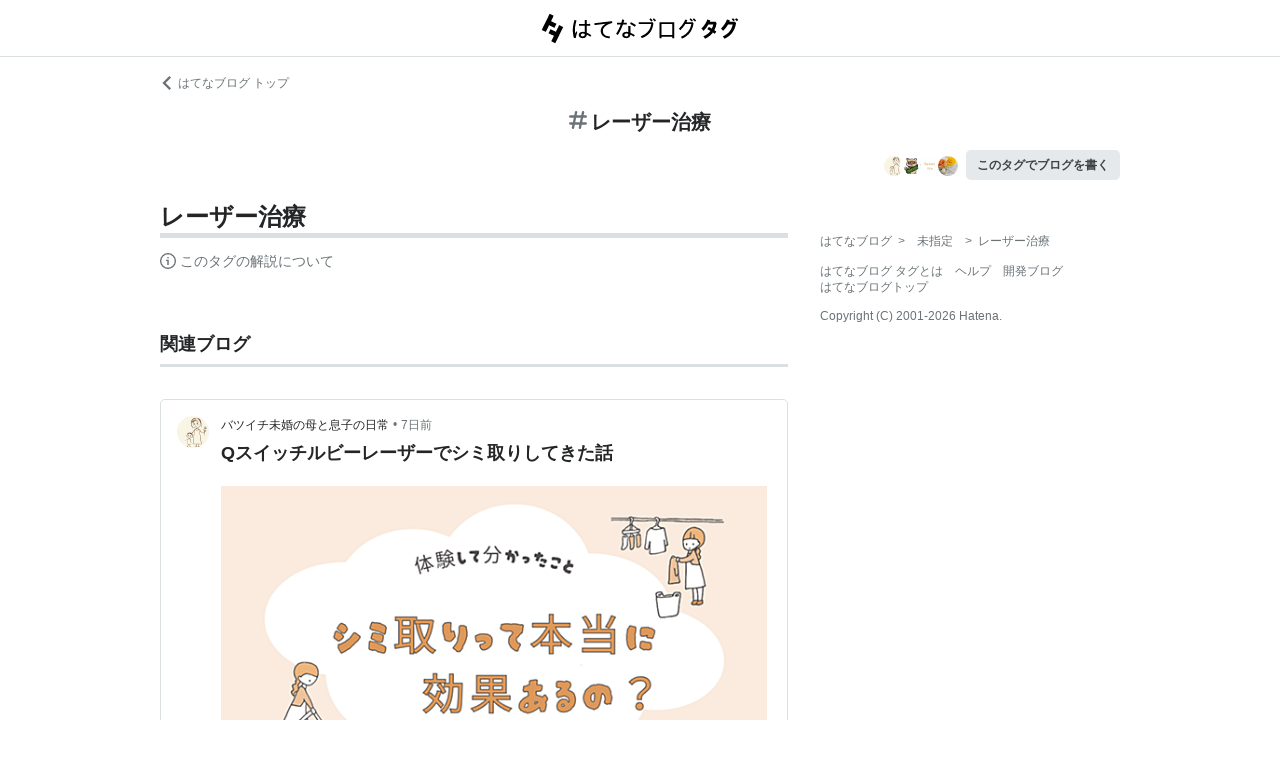

--- FILE ---
content_type: text/html; charset=utf-8
request_url: https://d.hatena.ne.jp/keyword/%E3%83%AC%E3%83%BC%E3%82%B6%E3%83%BC%E6%B2%BB%E7%99%82?from=hatenablog&utm_source=www.fossiloftime.com&utm_medium=hatenablog&utm_campaign=blogtag&utm_term=%E3%83%AC%E3%83%BC%E3%82%B6%E3%83%BC%E6%B2%BB%E7%99%82&utm_content=%2F
body_size: 119188
content:
<!DOCTYPE html><html><head prefix="og: http://ogp.me/ns#"><meta name="viewport" content="width=device-width, initial-scale=1, viewport-fit=cover"/><style data-styled="" data-styled-version="5.3.3">.lkjvRt{vertical-align:text-bottom;}/*!sc*/
data-styled.g1[id="sc-bdvvtL"]{content:"lkjvRt,"}/*!sc*/
.hVvGed{text-align:center;font-weight:bold;cursor:pointer;-webkit-text-decoration:none;text-decoration:none;display:inline-block;width:auto;line-height:1.35;border:1px solid transparent;border-radius:.3rem;padding:0.75rem 1.25rem;background:#E5E9EB;color:#3D4245;padding:6px 10px;font-size:12px;}/*!sc*/
.hVvGed:hover{-webkit-text-decoration:none;text-decoration:none;}/*!sc*/
.hVvGed:focus{outline:none;box-shadow:inset 0 0 0 0.2rem rgba(45,149,222,0.4);}/*!sc*/
.hVvGed:visited{color:#3D4245;}/*!sc*/
.hVvGed:hover{background:#DADFE2;}/*!sc*/
data-styled.g4[id="sc-hKwDye"]{content:"hVvGed,"}/*!sc*/
.igQbsT{margin-bottom:1.25rem;}/*!sc*/
data-styled.g6[id="sc-jRQBWg"]{content:"igQbsT,"}/*!sc*/
.jApmux{margin:auto;width:90vw;}/*!sc*/
@media (min-width:768px){.jApmux{width:720px;}}/*!sc*/
@media (min-width:1000px){.jApmux{width:960px;}}/*!sc*/
data-styled.g7[id="sc-gKclnd"]{content:"jApmux,"}/*!sc*/
.kmLDKr{margin:0.75rem 0 0;}/*!sc*/
@media (min-width:768px){.kmLDKr{margin:0.75rem 0 0;}}/*!sc*/
.kmLDKr a{color:#6B7377;font-size:0.75rem;-webkit-text-decoration:none;text-decoration:none;}/*!sc*/
.kmLDKr a:hover{-webkit-text-decoration:underline;text-decoration:underline;}/*!sc*/
.kmLDKr a svg{margin-right:0.25rem;}/*!sc*/
data-styled.g8[id="sc-iCfMLu"]{content:"kmLDKr,"}/*!sc*/
.fwuOgc{margin:1.25rem 0;text-align:center;}/*!sc*/
@media (min-width:768px){.fwuOgc{margin:0.75rem 0;}}/*!sc*/
.fwuOgc svg{vertical-align:baseline;}/*!sc*/
.fwuOgc span{display:inline-block;margin-left:0.25rem;font-weight:bold;font-size:1.25rem;color:#242527;}/*!sc*/
data-styled.g9[id="sc-furwcr"]{content:"fwuOgc,"}/*!sc*/
.cfFZTJ{display:-webkit-box;display:-webkit-flex;display:-ms-flexbox;display:flex;-webkit-align-items:center;-webkit-box-align:center;-ms-flex-align:center;align-items:center;-webkit-box-pack:end;-webkit-justify-content:flex-end;-ms-flex-pack:end;justify-content:flex-end;margin-bottom:0.5rem;}/*!sc*/
data-styled.g12[id="sc-kDTinF"]{content:"cfFZTJ,"}/*!sc*/
.jMkJCa{margin-right:0.375rem;}/*!sc*/
data-styled.g13[id="sc-iqseJM"]{content:"jMkJCa,"}/*!sc*/
.dkQbpU{display:inline-block;margin-left:-6px;}/*!sc*/
.dkQbpU:first-child{margin-left:0;}/*!sc*/
.dkQbpU img{width:24px;height:24px;border-radius:50%;border:2px solid #FFF;vertical-align:middle;}/*!sc*/
data-styled.g14[id="sc-crHmcD"]{content:"dkQbpU,"}/*!sc*/
.eLzidY{margin:0;padding:0;list-style:none;line-height:1.4;}/*!sc*/
data-styled.g15[id="sc-egiyK"]{content:"eLzidY,"}/*!sc*/
.hatryS{display:inline-block;margin-right:0.75rem;}/*!sc*/
.hatryS:last-child{margin-right:0;}/*!sc*/
data-styled.g16[id="sc-bqiRlB"]{content:"hatryS,"}/*!sc*/
.fOytDi{color:#6B7377;font-size:0.75rem;-webkit-text-decoration:none;text-decoration:none;}/*!sc*/
.fOytDi:hover{-webkit-text-decoration:underline;text-decoration:underline;}/*!sc*/
data-styled.g17[id="sc-ksdxgE"]{content:"fOytDi,"}/*!sc*/
.khBKZC{margin-top:2rem;color:#6B7377;font-size:0.75rem;}/*!sc*/
.khBKZC > *{margin-top:0.75rem;}/*!sc*/
data-styled.g18[id="sc-hBUSln"]{content:"khBKZC,"}/*!sc*/
.erCtv{color:#6B7377;font-size:0.75rem;}/*!sc*/
.erCtv ul{margin:0;padding:0;list-style:none;}/*!sc*/
.erCtv ul li{display:inline-block;}/*!sc*/
.erCtv ul li > span{margin:0 0.375rem;}/*!sc*/
.erCtv ul a{color:#6B7377;-webkit-text-decoration:none;text-decoration:none;}/*!sc*/
.erCtv ul a:hover{-webkit-text-decoration:underline;text-decoration:underline;}/*!sc*/
data-styled.g19[id="sc-fotOHu"]{content:"erCtv,"}/*!sc*/
.bcqfTw{color:#6B7377;font-size:0.75rem;}/*!sc*/
data-styled.g20[id="sc-fFeiMQ"]{content:"bcqfTw,"}/*!sc*/
.fXxvup{max-height:auto;overflow:visible;position:relative;z-index:1;}/*!sc*/
@media (min-width:768px){.fXxvup{max-height:auto;}}/*!sc*/
.fXxvup:after{display:none;content:"";position:absolute;left:0;right:0;top:0;bottom:0;background:linear-gradient( 0deg, #FFF, hsla(0,0%,100%,0) 3rem );}/*!sc*/
data-styled.g25[id="sc-dlVxhl"]{content:"fXxvup,"}/*!sc*/
.hVrOKL:not(:first-child){margin-top:2rem;}/*!sc*/
.hVrOKL:nth-child(n + 3){display:block;}/*!sc*/
data-styled.g26[id="sc-kfPuZi"]{content:"hVrOKL,"}/*!sc*/
.bDsMXk{border-bottom:3px solid #DADFE2;}/*!sc*/
data-styled.g27[id="sc-fKVqWL"]{content:"bDsMXk,"}/*!sc*/
.fbwRLI{display:-webkit-box;display:-webkit-flex;display:-ms-flexbox;display:flex;-webkit-align-items:baseline;-webkit-box-align:baseline;-ms-flex-align:baseline;align-items:baseline;-webkit-flex-wrap:wrap;-ms-flex-wrap:wrap;flex-wrap:wrap;}/*!sc*/
.fbwRLI h1{line-height:1.4;font-size:1.125rem;margin:0 0.375rem 0 0;word-break:break-all;color:#242527;}/*!sc*/
@media (min-width:768px){.fbwRLI h1{font-size:1.5rem;}}/*!sc*/
data-styled.g28[id="sc-bBHxTw"]{content:"fbwRLI,"}/*!sc*/
.iUlhMW{display:-webkit-box;display:-webkit-flex;display:-ms-flexbox;display:flex;padding-top:0.75rem;border-top:2px solid #DADFE2;}/*!sc*/
.iUlhMW details{font-size:0.875rem;color:#6B7377;}/*!sc*/
.iUlhMW summary{margin-bottom:0.375rem;cursor:pointer;}/*!sc*/
.iUlhMW summary::-webkit-details-marker{display:none;}/*!sc*/
.iUlhMW summary:focus{outline:none;}/*!sc*/
.iUlhMW summary span{display:inline-block;margin-left:0.25rem;}/*!sc*/
data-styled.g32[id="sc-iJKOTD"]{content:"iUlhMW,"}/*!sc*/
.cNZxev{display:-webkit-box;display:-webkit-flex;display:-ms-flexbox;display:flex;-webkit-box-pack:justify;-webkit-justify-content:space-between;-ms-flex-pack:justify;justify-content:space-between;-webkit-align-items:center;-webkit-box-align:center;-ms-flex-align:center;align-items:center;margin:2rem 0 1.25rem;padding-bottom:0.375rem;border-bottom:3px solid #DADFE2;}/*!sc*/
data-styled.g42[id="sc-cidDSM"]{content:"cNZxev,"}/*!sc*/
.iPveZk{margin:0;font-size:1.125rem;color:#242527;}/*!sc*/
.iPveZk a{margin-left:0.375rem;color:#6B7377;-webkit-text-decoration:none;text-decoration:none;}/*!sc*/
.iPveZk a:hover{-webkit-text-decoration:underline;text-decoration:underline;}/*!sc*/
.iPveZk a svg{vertical-align:middle;}/*!sc*/
data-styled.g43[id="sc-jcFjpl"]{content:"iPveZk,"}/*!sc*/
.hRgjVf{font-size:0.875rem;-webkit-text-decoration:none;text-decoration:none;color:#3D4245;}/*!sc*/
.hRgjVf:hover{-webkit-text-decoration:underline;text-decoration:underline;}/*!sc*/
.hRgjVf span{display:inline-block;margin-left:0.5rem;}/*!sc*/
data-styled.g44[id="sc-caiLqq"]{content:"hRgjVf,"}/*!sc*/
.dIowcK{overflow:scroll;display:-webkit-box;display:-webkit-flex;display:-ms-flexbox;display:flex;-webkit-flex-wrap:nowrap;-ms-flex-wrap:nowrap;flex-wrap:nowrap;margin-left:calc(-5vw);margin-right:calc(-5vw);padding-left:calc(5vw);padding-right:calc(5vw);}/*!sc*/
.dIowcK::after{content:" ";padding-right:calc(5vw);}/*!sc*/
@media (min-width:768px){.dIowcK{overflow:visible;margin:0;padding:0;-webkit-box-pack:justify;-webkit-justify-content:space-between;-ms-flex-pack:justify;justify-content:space-between;-webkit-flex-wrap:wrap;-ms-flex-wrap:wrap;flex-wrap:wrap;}.dIowcK::after{content:none;padding-right:0;}}/*!sc*/
data-styled.g45[id="sc-iUKqMP"]{content:"dIowcK,"}/*!sc*/
.iFOrlO{width:65%;min-width:65%;margin:0 0 0.75rem 0.75rem;border:1px solid #DADFE2;border-radius:.3rem;}/*!sc*/
.iFOrlO:first-child{margin-left:0;}/*!sc*/
@media (min-width:768px){.iFOrlO{width:32%;min-width:32%;margin:0 0 0.75rem 0;}.iFOrlO:first-child{margin-left:0;}}/*!sc*/
data-styled.g46[id="sc-iAKWXU"]{content:"iFOrlO,"}/*!sc*/
.eKDsnJ{display:block;padding:0.5rem 0.5rem 0.375rem;-webkit-text-decoration:none;text-decoration:none;color:#038662;font-size:0.6rem;line-height:1.2;}/*!sc*/
.eKDsnJ strong{margin-right:0.25rem;font-size:1rem;font-weight:normal;}/*!sc*/
data-styled.g48[id="sc-cTAqQK"]{content:"eKDsnJ,"}/*!sc*/
.cGnNsn{display:-webkit-box;overflow:hidden;-webkit-box-orient:vertical;-webkit-line-clamp:3;height:60px;margin:0 0.5rem 0.75rem;color:#242527;font-weight:bold;font-size:0.875rem;-webkit-text-decoration:none;text-decoration:none;line-height:1.4;}/*!sc*/
.cGnNsn:hover{-webkit-text-decoration:underline;text-decoration:underline;}/*!sc*/
data-styled.g49[id="sc-jObWnj"]{content:"cGnNsn,"}/*!sc*/
.dcDqJM{position:relative;display:block;width:100%;height:100px;margin:0 auto;}/*!sc*/
.dcDqJM img{position:absolute;top:0px;left:0px;object-fit:cover;display:block;width:100%;height:100%;}/*!sc*/
data-styled.g50[id="sc-dPiLbb"]{content:"dcDqJM,"}/*!sc*/
.iVPXcx{display:-webkit-box;overflow:hidden;-webkit-box-orient:vertical;-webkit-line-clamp:5;height:100px;padding:0 0.5rem;color:#6B7377;font-size:0.75rem;-webkit-text-decoration:none;text-decoration:none;}/*!sc*/
data-styled.g51[id="sc-bBHHxi"]{content:"iVPXcx,"}/*!sc*/
.exscr{overflow:hidden;text-overflow:ellipsis;white-space:nowrap;display:block;margin:0.5rem;-webkit-text-decoration:none;text-decoration:none;color:#6B7377;font-size:0.75rem;}/*!sc*/
.exscr:hover{-webkit-text-decoration:underline;text-decoration:underline;}/*!sc*/
data-styled.g52[id="sc-cNKqjZ"]{content:"exscr,"}/*!sc*/
.ckjIGV img{width:16px;height:16px;margin-right:0.375rem;vertical-align:middle;}/*!sc*/
data-styled.g53[id="sc-AjmGg"]{content:"ckjIGV,"}/*!sc*/
.lltUDN{display:inline-block;margin-right:0.75rem;font-size:0.875rem;}/*!sc*/
.lltUDN:last-child{margin-right:0;}/*!sc*/
.lltUDN a{color:#3D4245;-webkit-text-decoration:none;text-decoration:none;}/*!sc*/
.lltUDN a:hover{-webkit-text-decoration:underline;text-decoration:underline;}/*!sc*/
data-styled.g54[id="sc-khQegj"]{content:"lltUDN,"}/*!sc*/
.eTGxBZ{position:relative;border-radius:.3rem;border:1px solid #DADFE2;margin-top:1.25rem;}/*!sc*/
@media (min-width:768px){.eTGxBZ{margin-top:2rem;padding-left:40px;}}/*!sc*/
data-styled.g55[id="sc-hUpaCq"]{content:"eTGxBZ,"}/*!sc*/
@media (min-width:768px){.chuemY{position:absolute;top:16px;left:16px;}}/*!sc*/
.chuemY img{width:24px;height:24px;border-radius:50%;vertical-align:middle;}/*!sc*/
@media (min-width:768px){.chuemY img{width:32px;height:32px;}}/*!sc*/
data-styled.g56[id="sc-jgrJph"]{content:"chuemY,"}/*!sc*/
.gtijWP{display:-webkit-box;display:-webkit-flex;display:-ms-flexbox;display:flex;-webkit-align-items:center;-webkit-box-align:center;-ms-flex-align:center;align-items:center;padding:16px 1.25rem 0.5rem;font-size:0.75rem;line-height:1.4;color:#6B7377;}/*!sc*/
data-styled.g57[id="sc-gSQFLo"]{content:"gtijWP,"}/*!sc*/
.jiSLiQ{margin-left:0.5rem;}/*!sc*/
@media (min-width:768px){.jiSLiQ{margin-left:0;}}/*!sc*/
data-styled.g58[id="sc-lbhJGD"]{content:"jiSLiQ,"}/*!sc*/
.dCOBQS{vertical-align:middle;padding-right:0.25rem;color:#242527;-webkit-text-decoration:none;text-decoration:none;}/*!sc*/
.dCOBQS:hover{-webkit-text-decoration:underline;text-decoration:underline;}/*!sc*/
data-styled.g59[id="sc-iNGGcK"]{content:"dCOBQS,"}/*!sc*/
.cHHEBX{padding-left:0.25rem;vertical-align:middle;color:#6B7377;-webkit-text-decoration:none;text-decoration:none;}/*!sc*/
.cHHEBX:hover{-webkit-text-decoration:underline;text-decoration:underline;}/*!sc*/
data-styled.g60[id="sc-jeraig"]{content:"cHHEBX,"}/*!sc*/
.iGwSLi{-webkit-text-decoration:none;text-decoration:none;color:#3D4245;}/*!sc*/
.iGwSLi:hover h3{-webkit-text-decoration:underline;text-decoration:underline;}/*!sc*/
data-styled.g61[id="sc-eJwWfJ"]{content:"iGwSLi,"}/*!sc*/
.eKvbKi{display:-webkit-box;overflow:hidden;-webkit-box-orient:vertical;-webkit-line-clamp:2;padding:0 1.25rem;color:#242527;line-height:1.4;margin:0 0 1.25rem;font-size:1rem;}/*!sc*/
@media (min-width:768px){.eKvbKi{-webkit-line-clamp:3;font-size:1.125rem;}}/*!sc*/
data-styled.g62[id="sc-nVkyK"]{content:"eKvbKi,"}/*!sc*/
.cSVtPS{-webkit-mask-image:linear-gradient(180deg,#000 60%,transparent);-webkit-mask-image:linear-gradient(180deg,#000 60%,transparent);mask-image:linear-gradient(180deg,#000 60%,transparent);padding-bottom:0.75rem;}/*!sc*/
.cSVtPS p{display:-webkit-box;overflow:hidden;-webkit-box-orient:vertical;-webkit-line-clamp:5;margin:0 1.25rem;font-size:0.875rem;line-height:1.75;}/*!sc*/
data-styled.g63[id="sc-hiwPVj"]{content:"cSVtPS,"}/*!sc*/
.fvupeU{position:relative;width:100%;margin:0 auto 1.25rem;}/*!sc*/
@media (min-width:768px){.fvupeU{width:auto;margin:0 1.25rem 1.25rem;}}/*!sc*/
.fvupeU img{display:block;max-width:100%;max-height:400px;margin:auto;}/*!sc*/
@media (min-width:768px){.fvupeU img{max-height:480px;}}/*!sc*/
data-styled.g64[id="sc-ehCJOs"]{content:"fvupeU,"}/*!sc*/
.bdhVtG{margin:0 1.25rem 1.25rem;}/*!sc*/
data-styled.g65[id="sc-lcepkR"]{content:"bdhVtG,"}/*!sc*/
.koQkfJ a{display:block;}/*!sc*/
.koQkfJ a img{width:200px;height:55px;display:block;}/*!sc*/
@media (min-width:768px){.koQkfJ a img{width:230px;height:63px;}}/*!sc*/
data-styled.g67[id="sc-gGCDDS"]{content:"koQkfJ,"}/*!sc*/
.cQSyCH{background:#FFF;border-bottom:1px solid #DADFE2;}/*!sc*/
data-styled.g68[id="sc-clIzBv"]{content:"cQSyCH,"}/*!sc*/
.euEQxt{position:relative;display:-webkit-box;display:-webkit-flex;display:-ms-flexbox;display:flex;-webkit-box-pack:center;-webkit-justify-content:center;-ms-flex-pack:center;justify-content:center;margin:auto;height:56px;-webkit-align-items:center;-webkit-box-align:center;-ms-flex-align:center;align-items:center;}/*!sc*/
@media (min-width:768px){.euEQxt{width:720px;}}/*!sc*/
@media (min-width:1000px){.euEQxt{width:960px;}}/*!sc*/
data-styled.g69[id="sc-faUpoM"]{content:"euEQxt,"}/*!sc*/
html{line-height:1.15;-webkit-text-size-adjust:100%;}/*!sc*/
body{margin:0;}/*!sc*/
main{display:block;}/*!sc*/
h1{font-size:2em;margin:0.67em 0;}/*!sc*/
hr{box-sizing:content-box;height:0;overflow:visible;}/*!sc*/
pre{font-family:monospace,monospace;font-size:1em;}/*!sc*/
a{background-color:transparent;}/*!sc*/
abbr[title]{border-bottom:none;-webkit-text-decoration:underline;text-decoration:underline;-webkit-text-decoration:underline dotted;text-decoration:underline dotted;}/*!sc*/
b,strong{font-weight:bolder;}/*!sc*/
code,kbd,samp{font-family:monospace,monospace;font-size:1em;}/*!sc*/
small{font-size:80%;}/*!sc*/
sub,sup{font-size:75%;line-height:0;position:relative;vertical-align:baseline;}/*!sc*/
sub{bottom:-0.25em;}/*!sc*/
sup{top:-0.5em;}/*!sc*/
img{border-style:none;}/*!sc*/
button,input,optgroup,select,textarea{font-family:inherit;font-size:100%;line-height:1.15;margin:0;}/*!sc*/
button,input{overflow:visible;}/*!sc*/
button,select{text-transform:none;}/*!sc*/
button,[type="button"],[type="reset"],[type="submit"]{-webkit-appearance:button;}/*!sc*/
button::-moz-focus-inner,[type="button"]::-moz-focus-inner,[type="reset"]::-moz-focus-inner,[type="submit"]::-moz-focus-inner{border-style:none;padding:0;}/*!sc*/
button:-moz-focusring,[type="button"]:-moz-focusring,[type="reset"]:-moz-focusring,[type="submit"]:-moz-focusring{outline:1px dotted ButtonText;}/*!sc*/
fieldset{padding:0.35em 0.75em 0.625em;}/*!sc*/
legend{box-sizing:border-box;color:inherit;display:table;max-width:100%;padding:0;white-space:normal;}/*!sc*/
progress{vertical-align:baseline;}/*!sc*/
textarea{overflow:auto;}/*!sc*/
[type="checkbox"],[type="radio"]{box-sizing:border-box;padding:0;}/*!sc*/
[type="number"]::-webkit-inner-spin-button,[type="number"]::-webkit-outer-spin-button{height:auto;}/*!sc*/
[type="search"]{-webkit-appearance:textfield;outline-offset:-2px;}/*!sc*/
[type="search"]::-webkit-search-decoration{-webkit-appearance:none;}/*!sc*/
::-webkit-file-upload-button{-webkit-appearance:button;font:inherit;}/*!sc*/
details{display:block;}/*!sc*/
summary{display:list-item;}/*!sc*/
template{display:none;}/*!sc*/
[hidden]{display:none;}/*!sc*/
html{-webkit-scroll-behavior:smooth;-moz-scroll-behavior:smooth;-ms-scroll-behavior:smooth;scroll-behavior:smooth;}/*!sc*/
body{font-family:-apple-system,BlinkMacSystemFont,'Avenir Next','Segoe UI',Arial,sans-serif;background:#FFF;color:#3D4245;line-height:1.6;word-wrap:break-word;}/*!sc*/
a{color:#0E6ACE;}/*!sc*/
*,*::before,*::after{box-sizing:border-box;}/*!sc*/
[hidden]{display:none !important;}/*!sc*/
data-styled.g81[id="sc-global-hlvyRX1"]{content:"sc-global-hlvyRX1,"}/*!sc*/
.fSZqjM{margin-bottom:calc(2rem + 50px);}/*!sc*/
@media (min-width:576px){.fSZqjM{margin-bottom:calc(2rem + 90px);}}/*!sc*/
data-styled.g82[id="sc-hOGkXu"]{content:"fSZqjM,"}/*!sc*/
.bmPyql{margin:0 auto 3.25rem;}/*!sc*/
data-styled.g83[id="sc-dtMgUX"]{content:"bmPyql,"}/*!sc*/
.fWpXUO{margin-top:2rem;padding-bottom:0.375rem;border-bottom:3px solid #DADFE2;}/*!sc*/
.fWpXUO h2{margin:0;font-size:1.125rem;color:#242527;}/*!sc*/
data-styled.g84[id="sc-cZMNgc"]{content:"fWpXUO,"}/*!sc*/
.gKiXsd{margin:auto;width:90vw;}/*!sc*/
@media (min-width:768px){.gKiXsd{width:720px;}}/*!sc*/
@media (min-width:1000px){.gKiXsd{display:-webkit-box;display:-webkit-flex;display:-ms-flexbox;display:flex;width:960px;-webkit-box-pack:justify;-webkit-justify-content:space-between;-ms-flex-pack:justify;justify-content:space-between;}}/*!sc*/
data-styled.g86[id="sc-jQrDum"]{content:"gKiXsd,"}/*!sc*/
@media (min-width:1000px){.jDQHrM{width:calc(960px - 300px - 2rem);}}/*!sc*/
data-styled.g87[id="sc-fvxzrP"]{content:"jDQHrM,"}/*!sc*/
@media (min-width:1000px){.jDxbCk{width:300px;}}/*!sc*/
data-styled.g88[id="sc-fbyfCU"]{content:"jDxbCk,"}/*!sc*/
</style><link rel="icon" sizes="16x16 32x32 48x48 64x64" href="https://live.blog-tags.st-hatena.com//_next/static/images/favicon-8c3808340882afcb341562e33da12325.ico"/><link rel="apple-touch-icon" type="image/png" href="https://live.blog-tags.st-hatena.com//_next/static/images/favicon-180-d5514c44500bfeca92f576e984aacd8a.png"/><link rel="icon" type="image/png" href="https://live.blog-tags.st-hatena.com//_next/static/images/favicon-192-05f2ab3910776ea8e1aea414fc5257e4.png"/><meta name="viewport" content="width=device-width,minimum-scale=1,initial-scale=1"/><meta charSet="utf-8"/><script async="" src="https://www.googletagmanager.com/gtag/js?id=UA-46136157-1"></script><script>
        window.dataLayer = window.dataLayer || [];
        function gtag(){dataLayer.push(arguments);}
        gtag('js', new Date());

        gtag('config', 'UA-46136157-1');
        </script><script src="https://cdn.pool.st-hatena.com/valve/valve.js" async=""></script><title>レーザー治療とは 人気・最新記事を集めました - はてな</title><meta property="og:title" content="レーザー治療とは 人気・最新記事を集めました - はてな"/><meta property="og:type" content="article"/><meta property="og:site_name" content="はてなブログ タグ"/><meta name="twitter:card" content="summary_large_image"/><meta property="og:image" content="https://live.blog-tags.st-hatena.com//_next/static/images/ogImageDefault-0b14dbf84ffadcafc73ec8b1d951813c.png"/><meta property="og:url" content="https://d.hatena.ne.jp/keyword/%E3%83%AC%E3%83%BC%E3%82%B6%E3%83%BC%E6%B2%BB%E7%99%82"/><link rel="canonical" href="https://d.hatena.ne.jp/keyword/%E3%83%AC%E3%83%BC%E3%82%B6%E3%83%BC%E6%B2%BB%E7%99%82"/><meta property="og:description" content="「レーザー治療」とは - "/><meta name="next-head-count" content="13"/><link rel="preload" href="https://live.blog-tags.st-hatena.com/_next/static/8MX8gND8BYpmrsrzfNHI8/pages/keyword/_permalink_reborn.js" as="script"/><link rel="preload" href="https://live.blog-tags.st-hatena.com/_next/static/8MX8gND8BYpmrsrzfNHI8/pages/_app.js" as="script"/><link rel="preload" href="https://live.blog-tags.st-hatena.com/_next/static/runtime/webpack-035ac2b14bde147cb4a8.js" as="script"/><link rel="preload" href="https://live.blog-tags.st-hatena.com/_next/static/chunks/commons.d78459f0c3cff869b62b.js" as="script"/><link rel="preload" href="https://live.blog-tags.st-hatena.com/_next/static/runtime/main-389f2d5a5a59288bda75.js" as="script"/></head><body class="page-index"><div id="__next"><div class="sc-hOGkXu fSZqjM"><header class="sc-clIzBv cQSyCH"><div class="sc-faUpoM euEQxt"><div class="sc-gGCDDS koQkfJ"><a href="https://d.hatena.ne.jp/keyword/"><img src="https://live.blog-tags.st-hatena.com//_next/static/images/serviceLogo-69b3b2c074e155b6211649fba846eb8d.svg" alt="Hatena Blog Tags"/></a></div></div></header><div></div><div class="sc-jRQBWg igQbsT"><div class="sc-gKclnd jApmux"><div class="sc-iCfMLu kmLDKr"><a href="https://hatenablog.com/"><svg width="14" height="14" viewBox="0 0 24 24" class="sc-bdvvtL lkjvRt"><path fill="#6B7377" d="M16.2,0,19,2.8,9.7,12,19,21.2,16.2,24,4,12Z"></path></svg>はてなブログ トップ</a></div><div class="sc-furwcr fwuOgc"><svg width="18" height="18" viewBox="0 0 24 24" class="sc-bdvvtL lkjvRt"><path fill="#6B7377" d="M22.4,15.1H17.6l1.2-6.2h3.6A1.6,1.6,0,0,0,24,7.4a1.6,1.6,0,0,0-1.6-1.6H19.5l.8-3.9A1.7,1.7,0,0,0,19,0a1.6,1.6,0,0,0-1.8,1.3l-.9,4.5H10.2L11,1.9A1.6,1.6,0,0,0,9.8,0,1.7,1.7,0,0,0,7.9,1.3L7,5.8H1.6A1.6,1.6,0,0,0,0,7.4,1.6,1.6,0,0,0,1.6,8.9H6.4L5.2,15.1H1.6A1.6,1.6,0,0,0,0,16.6a1.6,1.6,0,0,0,1.6,1.6H4.5l-.8,3.9A1.7,1.7,0,0,0,5,24h.3a1.5,1.5,0,0,0,1.5-1.3l.9-4.5h6.1L13,22.1A1.6,1.6,0,0,0,14.2,24h.4a1.6,1.6,0,0,0,1.5-1.3l.9-4.5h5.4A1.6,1.6,0,0,0,24,16.6,1.6,1.6,0,0,0,22.4,15.1Zm-14.1,0L9.6,8.9h6.1l-1.3,6.2Z"></path></svg><span>レーザー治療</span></div><div class="sc-kDTinF cfFZTJ"><div class="sc-iqseJM jMkJCa"><span class="sc-crHmcD dkQbpU"><img src="https://cdn.image.st-hatena.com/image/square/6dde2793c600b38913cf90f4d7b2c07e3c194239/backend=imagemagick;height=128;version=1;width=128/https%3A%2F%2Fcdn.user.blog.st-hatena.com%2Fblog_custom_icon%2F160063115%2F1756020206613365" alt=""/></span><span class="sc-crHmcD dkQbpU"><img src="https://cdn.image.st-hatena.com/image/square/5eebea600c3b455ee349dfc2485dcd49fceec1cc/backend=imagemagick;height=128;version=1;width=128/https%3A%2F%2Fcdn.user.blog.st-hatena.com%2Fblog_custom_icon%2F159177865%2F1704269685774080" alt=""/></span><span class="sc-crHmcD dkQbpU"><img src="https://cdn.image.st-hatena.com/image/square/dc647b53f3e8f29cd9600706543f5e10261e7e9f/backend=imagemagick;height=128;version=1;width=128/https%3A%2F%2Fcdn.user.blog.st-hatena.com%2Fblog_custom_icon%2F160106551%2F1758009060446525" alt=""/></span><span class="sc-crHmcD dkQbpU"><img src="https://cdn.image.st-hatena.com/image/square/77ab17a7c3950448534af16e7f38ad6b79a9c0a6/backend=imagemagick;height=128;version=1;width=128/https%3A%2F%2Fcdn.user.blog.st-hatena.com%2Fblog_custom_icon%2F159900766%2F174766352795182" alt=""/></span></div><a href="https://blog.hatena.ne.jp/my/edit?fill_tag=%E3%83%AC%E3%83%BC%E3%82%B6%E3%83%BC%E6%B2%BB%E7%99%82" class="sc-hKwDye sc-eCImPb hVvGed">このタグでブログを書く</a></div></div></div><div class="sc-jQrDum gKiXsd"><div class="sc-fvxzrP jDQHrM"><div class="sc-dtMgUX bmPyql"><div id="tag-body"><div class="sc-dlVxhl fXxvup"><div class="sc-kfPuZi hVrOKL"><header class="sc-fKVqWL bDsMXk"><div class="sc-bBHxTw fbwRLI"><h1>レーザー治療</h1></div></header></div></div><div class="sc-iJKOTD iUlhMW"><details><summary><svg width="16" height="16" viewBox="0 0 24 24" class="sc-bdvvtL lkjvRt"><path fill="#6B7377" d="M13.2,7a1.2,1.2,0,0,1-2.4,0,1.2,1.2,0,1,1,2.4,0ZM24,12A12,12,0,1,1,12,0,12,12,0,0,1,24,12Zm-2,0A10,10,0,1,0,12,22,10,10,0,0,0,22,12ZM9,10v2h2v6h2V10Z"></path></svg><span>このタグの解説について</span></summary>この解説文は、<a href="https://staff.hatenablog.com/entry/2019/06/20/153000">すでに終了したサービス「はてなキーワード」内で有志のユーザーが作成・編集</a>した内容に基づいています。その正確性や網羅性をはてなが保証するものではありません。問題のある記述を発見した場合には、<a href="https://www.hatena.ne.jp/faq/q/blog#contact">お問い合わせフォーム</a>よりご連絡ください。</details></div></div></div><div></div><div class="sc-cZMNgc fWpXUO"><h2 id="related-blog">関連ブログ</h2></div><div class="sc-hUpaCq eTGxBZ"><div class="sc-gSQFLo gtijWP"><a href="https://mikon-singlemom.hatenablog.com/" class="sc-jgrJph chuemY"><img src="https://cdn.image.st-hatena.com/image/square/6dde2793c600b38913cf90f4d7b2c07e3c194239/backend=imagemagick;height=128;version=1;width=128/https%3A%2F%2Fcdn.user.blog.st-hatena.com%2Fblog_custom_icon%2F160063115%2F1756020206613365" alt=""/></a><div class="sc-lbhJGD jiSLiQ"><a href="https://mikon-singlemom.hatenablog.com/" class="sc-iNGGcK dCOBQS">バツイチ未婚の母と息子の日常</a>•<a href="https://mikon-singlemom.hatenablog.com/entry/2026/01/23/215657" class="sc-jeraig cHHEBX">7日前</a></div></div><a href="https://mikon-singlemom.hatenablog.com/entry/2026/01/23/215657" class="sc-eJwWfJ iGwSLi"><h3 class="sc-nVkyK eKvbKi">Qスイッチルビーレーザーでシミ取りしてきた話</h3><div class="sc-ehCJOs fvupeU"><img src="https://cdn.image.st-hatena.com/image/scale/a0446589dfd217d5aca24b1411a6126120e26a12/enlarge=0;height=220;version=1;width=586/https%3A%2F%2Fcdn.image.st-hatena.com%2Fimage%2Fscale%2F0e1a8c683c2fd4a9b2dd8ca705a947b2e882a617%2Fbackend%3Dimagemagick%3Bversion%3D1%3Bwidth%3D1300%2Fhttps%253A%252F%252Fcdn-ak.f.st-hatena.com%252Fimages%252Ffotolife%252Fh%252Fhi103n%252F20260123%252F20260123215017.png" alt=""/></div><div class="sc-hiwPVj cSVtPS"><p>ずっと気になっていたシミをどうにかしたくて、Qスイッチルビーレーザーでシミ取りしてきた！ レーザーを当てる前左の写真が左頬・右の写真が右頬 まずは、取ってほしいシミの位置にペンで印をつけてもらい、いよいよレーザー照射。輪ゴムでパチッと弾かれたような、地味に痛い刺激があった。耐えられるけど、ちょっとビクッとする感じ。 照射した部分には茶色い保護テープを貼った。（写真撮り忘れた） このテープ1週間は絶対にはがさない・濡らさないのが鉄則。 テープを絶対に剥がさない 水に濡らさないようにする お風呂や洗顔も慎重に。これが一番気を使い、大変でした。汗をかく時期にはこれはできない。 テープ生活1週間お風呂…</p></div></a><div class="sc-lcepkR bdhVtG"><span class="sc-khQegj lltUDN"><a href="https://d.hatena.ne.jp/keyword/%E3%82%B7%E3%83%9F%E5%8F%96%E3%82%8A">#<!-- -->シミ取り</a></span><span class="sc-khQegj lltUDN"><a href="https://d.hatena.ne.jp/keyword/Q%E3%82%B9%E3%82%A4%E3%83%83%E3%83%81%E3%83%AB%E3%83%93%E3%83%BC%E3%83%AC%E3%83%BC%E3%82%B6%E3%83%BC">#<!-- -->Qスイッチルビーレーザー</a></span><span class="sc-khQegj lltUDN"><a href="https://d.hatena.ne.jp/keyword/%E3%83%AC%E3%83%BC%E3%82%B6%E3%83%BC%E6%B2%BB%E7%99%82">#<!-- -->レーザー治療</a></span><span class="sc-khQegj lltUDN"><a href="https://d.hatena.ne.jp/keyword/%E3%83%8F%E3%82%A4%E3%83%89%E3%83%AD%E3%82%AD%E3%83%8E%E3%83%B3">#<!-- -->ハイドロキノン</a></span><span class="sc-khQegj lltUDN"><a href="https://d.hatena.ne.jp/keyword/%E8%87%AA%E5%B7%B1%E6%8A%95%E8%B3%87">#<!-- -->自己投資</a></span><span class="sc-khQegj lltUDN"><a href="https://d.hatena.ne.jp/keyword/%E7%BE%8E%E5%AE%B9%E5%8C%BB%E7%99%82">#<!-- -->美容医療</a></span><span class="sc-khQegj lltUDN"><a href="https://d.hatena.ne.jp/keyword/%E3%82%B7%E3%83%9F%E6%94%B9%E5%96%84">#<!-- -->シミ改善</a></span><span class="sc-khQegj lltUDN"><a href="https://d.hatena.ne.jp/keyword/%E3%82%B7%E3%83%9F%E5%8F%96%E3%82%8A%E3%83%AC%E3%83%93%E3%83%A5%E3%83%BC">#<!-- -->シミ取りレビュー</a></span></div></div><div id="hot-topics"><div><div class="sc-cidDSM cNZxev"><h2 class="sc-jcFjpl iPveZk">ネットで話題<a href="https://help.hatenablog.com/entry/hatenabookmark" aria-label="はてなブックマークとは"><svg width="16" height="16" viewBox="0 0 24 24" class="sc-bdvvtL lkjvRt"><path fill="#6B7377" d="M12,2A10,10,0,1,1,2,12,10,10,0,0,1,12,2Zm0-2A12,12,0,1,0,24,12,12,12,0,0,0,12,0Zm1.2,17A1.2,1.2,0,1,1,12,15.8,1.2,1.2,0,0,1,13.2,17ZM14.6,7a3.6,3.6,0,0,0-2.5-1C9.9,6,8.5,7.6,8.5,10h2c0-1.5.8-2,1.6-2a1.2,1.2,0,0,1,1.3,1.2c.1.9-.4,1.3-.9,1.8A3.6,3.6,0,0,0,11,14.5h2a2.8,2.8,0,0,1,1-2.2,4.5,4.5,0,0,0,1.5-3A3.2,3.2,0,0,0,14.6,7Z"></path></svg></a></h2><a href="https://b.hatena.ne.jp/search/title?sort=popular&amp;q=%E3%83%AC%E3%83%BC%E3%82%B6%E3%83%BC%E6%B2%BB%E7%99%82" class="sc-caiLqq hRgjVf"><svg width="16" height="16" viewBox="0 0 24 24" class="sc-bdvvtL lkjvRt"><path fill="#6B7377" d="M21,13V23H0V4H12V6H2V21H19V13ZM24,1H13l4,4-6.9,7.1,2.8,2.8,7-7.1L24,12Z"></path></svg><span>もっと見る</span></a></div></div><div class="sc-iUKqMP dIowcK"><div class="sc-iAKWXU iFOrlO"><div class="sc-efQSVx kdrjec"><a href="https://b.hatena.ne.jp/entry/s/kaigyou-turezure.hatenablog.jp/entry/2019/02/21/031349" class="sc-cTAqQK eKDsnJ"><strong>33</strong>ブックマーク</a><a href="https://kaigyou-turezure.hatenablog.jp/entry/2019/02/21/031349" class="sc-jObWnj cGnNsn">【舌癌】堀ちえみさん　誰も書かない口内炎・レーザー治療の功罪【ステージ４】 - 勤務医開業つれづれ日記・３</a><a href="https://kaigyou-turezure.hatenablog.jp/entry/2019/02/21/031349" class="sc-dPiLbb dcDqJM"><img src="https://cdn.image.st-hatena.com/image/square/3bd4e75603d761630fe20cf362078eecac8bdceb/height=200;version=1;width=200/https%3A%2F%2Fcdn-ak.f.st-hatena.com%2Fimages%2Ffotolife%2Fm%2Fmed2016%2F20190220%2F20190220091939.jpg" alt=""/></a><a href="https://b.hatena.ne.jp/site/kaigyou-turezure.hatenablog.jp/" class="sc-cNKqjZ exscr"><span class="sc-AjmGg ckjIGV"><img src="https://cdn-ak2.favicon.st-hatena.com/?url=https%3A%2F%2Fkaigyou-turezure.hatenablog.jp%2Fentry%2F2019%2F02%2F21%2F031349" width="16px" height="16px" alt=""/>kaigyou-turezure.hatenablog.jp</span></a></div></div><div class="sc-iAKWXU iFOrlO"><div class="sc-efQSVx kdrjec"><a href="https://b.hatena.ne.jp/entry/s/goodental.com/" class="sc-cTAqQK eKDsnJ"><strong>30</strong>ブックマーク</a><a href="https://goodental.com/" class="sc-jObWnj cGnNsn">いびきのレーザー治療とダイエット徹底研究</a><a href="https://goodental.com/" class="sc-bBHHxi iVPXcx">DMMオンラインクリニックのメディカルダイエットで「マンジャロ」の処方を受ける場合、なんと初回利用時に5,000円割引になるクーポンコードがあります。 この記事では、「マンジャロ」と「リベルサス」のクーポンコードを紹介します。 「マンジャロ」と「...</a><a href="https://b.hatena.ne.jp/site/goodental.com/" class="sc-cNKqjZ exscr"><span class="sc-AjmGg ckjIGV"><img src="https://cdn-ak2.favicon.st-hatena.com/?url=https%3A%2F%2Fgoodental.com%2F" width="16px" height="16px" alt=""/>goodental.com</span></a></div></div><div class="sc-iAKWXU iFOrlO"><div class="sc-efQSVx kdrjec"><a href="https://b.hatena.ne.jp/entry/s/datsumo-guidebook.com/region/chiba/kashiwa-mens/" class="sc-cTAqQK eKDsnJ"><strong>30</strong>ブックマーク</a><a href="https://datsumo-guidebook.com/region/chiba/kashiwa-mens/" class="sc-jObWnj cGnNsn">柏の安いメンズ脱毛院を徹底調査！部位別レーザー治療の料金比較表も | メンズ脱毛おすすめクリニック調査隊　〜気になる料金・評判を徹底比較してみた〜</a><a href="https://datsumo-guidebook.com/region/chiba/kashiwa-mens/" class="sc-bBHHxi iVPXcx">医療脱毛をしようと考えているのですが、柏市で安いメンズ脱毛クリニックってご存知ですか？ 安い脱毛クリニックと言っても個人の価値観も有るので、見てわかるように比較表を使ってご紹介しますね！ ありがとうございます。 それなら偏った見かたや考えを無くして選べそうですね！ ぜひ、最後まで読んで1番理想的なクリ...</a><a href="https://b.hatena.ne.jp/site/datsumo-guidebook.com/" class="sc-cNKqjZ exscr"><span class="sc-AjmGg ckjIGV"><img src="https://cdn-ak2.favicon.st-hatena.com/?url=https%3A%2F%2Fdatsumo-guidebook.com%2Fregion%2Fchiba%2Fkashiwa-mens%2F" width="16px" height="16px" alt=""/>datsumo-guidebook.com</span></a></div></div><div class="sc-iAKWXU iFOrlO"><div class="sc-efQSVx kdrjec"><a href="https://b.hatena.ne.jp/entry/s/www.japan-eat.com/entry/2023/01/22/145656" class="sc-cTAqQK eKDsnJ"><strong>15</strong>ブックマーク</a><a href="https://www.japan-eat.com/entry/2023/01/22/145656" class="sc-jObWnj cGnNsn">レーザー治療後 - japan-eat’s blog</a><a href="https://www.japan-eat.com/entry/2023/01/22/145656" class="sc-dPiLbb dcDqJM"><img src="https://cdn.image.st-hatena.com/image/square/8204ea6ee727db3ba22ac57036fd6d548d243c94/height=200;version=1;width=200/https%3A%2F%2Fcdn.image.st-hatena.com%2Fimage%2Fscale%2F59ef1281e217ec2d6e6aa99e542dc936483c76d3%2Fbackend%3Dimagemagick%3Bversion%3D1%3Bwidth%3D1300%2Fhttps%253A%252F%252Fcdn-ak.f.st-hatena.com%252Fimages%252Ffotolife%252Fj%252Fjapan-eat%252F20230122%252F20230122145230.jpg" alt=""/></a><a href="https://b.hatena.ne.jp/site/www.japan-eat.com/" class="sc-cNKqjZ exscr"><span class="sc-AjmGg ckjIGV"><img src="https://cdn-ak2.favicon.st-hatena.com/?url=https%3A%2F%2Fwww.japan-eat.com%2Fentry%2F2023%2F01%2F22%2F145656" width="16px" height="16px" alt=""/>www.japan-eat.com</span></a></div></div><div class="sc-iAKWXU iFOrlO"><div class="sc-efQSVx kdrjec"><a href="https://b.hatena.ne.jp/entry/xn--y8j2csb8du38uou5e.jp/akusei_ryosei/" class="sc-cTAqQK eKDsnJ"><strong>13</strong>ブックマーク</a><a href="http://xn--y8j2csb8du38uou5e.jp/akusei_ryosei/" class="sc-jObWnj cGnNsn">足の裏のほくろは癌(ガン)って本当？悪性(病気)と良性の見分け方 | ほくろ除去の窓口｜値段やレーザー治療の経過と痛み、おすすめクリニックなど</a><a href="http://xn--y8j2csb8du38uou5e.jp/akusei_ryosei/" class="sc-bBHHxi iVPXcx">ほくろのには悪性のものがある？！ 私たちの顔や身体にできるほくろ。普通のほくろは良性なので心配する必要はないのですが、なかには悪性のほくろもあるため注意が必要です。 悪性のほくろは「悪性黒色腫（メラノーマ）」というもので、「ほくろのガン」などとも呼ばれます。素人には一見普通のほくろと見分けがつかな...</a><a href="https://b.hatena.ne.jp/site/xn--y8j2csb8du38uou5e.jp/" class="sc-cNKqjZ exscr"><span class="sc-AjmGg ckjIGV"><img src="https://cdn-ak2.favicon.st-hatena.com/?url=http%3A%2F%2Fxn--y8j2csb8du38uou5e.jp%2Fakusei_ryosei%2F" width="16px" height="16px" alt=""/>xn--y8j2csb8du38uou5e.jp</span></a></div></div><div class="sc-iAKWXU iFOrlO"><div class="sc-efQSVx kdrjec"><a href="https://b.hatena.ne.jp/entry/s/reala-clinic.com/ibiki/ibiki-chiba/" class="sc-cTAqQK eKDsnJ"><strong>12</strong>ブックマーク</a><a href="https://reala-clinic.com/ibiki/ibiki-chiba/" class="sc-jObWnj cGnNsn">いびき治療が千葉で安い6選！船橋・柏市のレーザー治療は保険適用？</a><a href="https://reala-clinic.com/ibiki/ibiki-chiba/" class="sc-dPiLbb dcDqJM"><img src="https://cdn.image.st-hatena.com/image/square/e24f83effbb67a905b74ce91e640b0f4df2ca319/height=200;version=1;width=200/https%3A%2F%2Freala-clinic.com%2Fibiki%2Fwp-content%2Fuploads%2F2025%2F04%2F06e0eef842384508fe2cde2018f239bf.jpg" alt=""/></a><a href="https://b.hatena.ne.jp/site/reala-clinic.com/" class="sc-cNKqjZ exscr"><span class="sc-AjmGg ckjIGV"><img src="https://cdn-ak2.favicon.st-hatena.com/?url=https%3A%2F%2Freala-clinic.com%2Fibiki%2Fibiki-chiba%2F" width="16px" height="16px" alt=""/>reala-clinic.com</span></a></div></div><div class="sc-iAKWXU iFOrlO"><div class="sc-efQSVx kdrjec"><a href="https://b.hatena.ne.jp/entry/s/komukai-dental.net/topics/ibiki-fukuoka/" class="sc-cTAqQK eKDsnJ"><strong>11</strong>ブックマーク</a><a href="https://komukai-dental.net/topics/ibiki-fukuoka/" class="sc-jObWnj cGnNsn">福岡のいびきレーザー治療を厳選！おすすめや安いを特集！</a><a href="https://komukai-dental.net/topics/ibiki-fukuoka/" class="sc-bBHHxi iVPXcx">福岡で「いびきレーザー治療」を探している方へ。 いびきに悩む方の中には、これまで CPAP（シーパップ）療法 や マウスピース治療 を試したものの「続けにくい」「効果を実感できない」と感じた方も多いのではないでしょうか。そんな方に注目されているのが、切らずにできる最新のレーザー治療 です。 レーザー治療は、...</a><a href="https://b.hatena.ne.jp/site/komukai-dental.net/" class="sc-cNKqjZ exscr"><span class="sc-AjmGg ckjIGV"><img src="https://cdn-ak2.favicon.st-hatena.com/?url=https%3A%2F%2Fkomukai-dental.net%2Ftopics%2Fibiki-fukuoka%2F" width="16px" height="16px" alt=""/>komukai-dental.net</span></a></div></div><div class="sc-iAKWXU iFOrlO"><div class="sc-efQSVx kdrjec"><a href="https://b.hatena.ne.jp/entry/s/komukai-dental.net/topics/ibiki-shinjuku/" class="sc-cTAqQK eKDsnJ"><strong>10</strong>ブックマーク</a><a href="https://komukai-dental.net/topics/ibiki-shinjuku/" class="sc-jObWnj cGnNsn">新宿でいびきレーザー治療が安いのは？おすすめクリニックを厳選！</a><a href="https://komukai-dental.net/topics/ibiki-shinjuku/" class="sc-bBHHxi iVPXcx">奈良県生駒郡平群町の歯科,口腔外科,口腔内科,インプラント,ホワイトニングなら小向井歯科クリニック。一般の方の歯科治療だけでなく、有病者歯科・障害者歯科も積極的に行っています。 お気軽にお問い合わせください。0745-46-2500受付時間 9:30-18:30 [ 水・土 17:30 ] 休診日：木曜午後・日祝日</a><a href="https://b.hatena.ne.jp/site/komukai-dental.net/" class="sc-cNKqjZ exscr"><span class="sc-AjmGg ckjIGV"><img src="https://cdn-ak2.favicon.st-hatena.com/?url=https%3A%2F%2Fkomukai-dental.net%2Ftopics%2Fibiki-shinjuku%2F" width="16px" height="16px" alt=""/>komukai-dental.net</span></a></div></div><div class="sc-iAKWXU iFOrlO"><div class="sc-efQSVx kdrjec"><a href="https://b.hatena.ne.jp/entry/s/komukai-dental.net/topics/ibiki-kyoto/" class="sc-cTAqQK eKDsnJ"><strong>10</strong>ブックマーク</a><a href="https://komukai-dental.net/topics/ibiki-kyoto/" class="sc-jObWnj cGnNsn">京都でいびきレーザー治療が安いのは？おすすめクリニックを厳選</a><a href="https://komukai-dental.net/topics/ibiki-kyoto/" class="sc-bBHHxi iVPXcx">京都でいびきに悩み、レーザー治療を検討している方は少なくありません。いびきは単なる生活習慣の問題ではなく、睡眠の質を低下させ、日中の集中力や健康状態に影響を及ぼすことがあります。特に、軽度〜中度のいびきには、切開を伴わず短期間で行える「レーザー治療」が注目されています。ナイトレーズやスノアレーズ...</a><a href="https://b.hatena.ne.jp/site/komukai-dental.net/" class="sc-cNKqjZ exscr"><span class="sc-AjmGg ckjIGV"><img src="https://cdn-ak2.favicon.st-hatena.com/?url=https%3A%2F%2Fkomukai-dental.net%2Ftopics%2Fibiki-kyoto%2F" width="16px" height="16px" alt=""/>komukai-dental.net</span></a></div></div></div></div><div></div><div class="sc-cZMNgc fWpXUO"><div><h2>関連ブログ</h2></div></div><div><div><div class="sc-hUpaCq eTGxBZ"><div class="sc-gSQFLo gtijWP"><a href="https://kichipanda.hatenablog.com/" class="sc-jgrJph chuemY"><img src="https://cdn.image.st-hatena.com/image/square/5eebea600c3b455ee349dfc2485dcd49fceec1cc/backend=imagemagick;height=128;version=1;width=128/https%3A%2F%2Fcdn.user.blog.st-hatena.com%2Fblog_custom_icon%2F159177865%2F1704269685774080" alt=""/></a><div class="sc-lbhJGD jiSLiQ"><a href="https://kichipanda.hatenablog.com/" class="sc-iNGGcK dCOBQS">ぽん吉の一日一学　小3松江塾【初代公認】ママブロガー</a>•<a href="https://kichipanda.hatenablog.com/entry/2025/10/06/055200" class="sc-jeraig cHHEBX">4ヶ月前</a></div></div><a href="https://kichipanda.hatenablog.com/entry/2025/10/06/055200" class="sc-eJwWfJ iGwSLi"><h3 class="sc-nVkyK eKvbKi">子どもの歯科矯正の前に上唇小帯をレーザーで切除した</h3><div class="sc-ehCJOs fvupeU"><img src="https://cdn.image.st-hatena.com/image/scale/3bf9b1daf487664a7075c75ef4f3ca522e816a30/enlarge=0;height=220;version=1;width=586/https%3A%2F%2Fcdn.image.st-hatena.com%2Fimage%2Fscale%2Ffe4583ffc7e2b801e0f4f10c2e006950e95a79dc%2Fbackend%3Dimagemagick%3Bversion%3D1%3Bwidth%3D1300%2Fhttps%253A%252F%252Fcdn-ak.f.st-hatena.com%252Fimages%252Ffotolife%252Fk%252Fkichipanda%252F20251005%252F20251005060203.png" alt=""/></div><div class="sc-hiwPVj cSVtPS"><p>どうも、ぽん吉です✋ 今回はいちは🌷が上唇小帯をレーザーで切除した話です。 目次 歯科矯正を始める前に レーザーで治療開始 治療後 傷口はしばらくある 3週間後 歯科矯正を始める前に いちは🌷が歯科矯正を始めることになりました。 ただ、いちは🌷は上唇小帯という部分が長く、 上唇小帯が長いままだと矯正したあと前歯に隙間でできてしまうそうです。 (3歳ごろに歯医者で長いことを指摘されていたことを思い出しました。) なので、歯科矯正を始める前に切除術をすることになりました。 レーザーで治療開始 怖いーーー ひーひー言いながら治療室へ。 私とふたば🌱の手をしっかりと握りながら麻酔の注射に耐えるいちは🌷…</p></div></a><div class="sc-lcepkR bdhVtG"><span class="sc-khQegj lltUDN"><a href="https://d.hatena.ne.jp/keyword/%E4%B8%8A%E5%94%87%E5%B0%8F%E5%B8%AF">#<!-- -->上唇小帯</a></span><span class="sc-khQegj lltUDN"><a href="https://d.hatena.ne.jp/keyword/%E3%83%AC%E3%83%BC%E3%82%B6%E3%83%BC%E6%B2%BB%E7%99%82">#<!-- -->レーザー治療</a></span></div></div></div><div class="sc-hUpaCq eTGxBZ"><div class="sc-gSQFLo gtijWP"><a href="https://hapinity-skin.hatenablog.com/" class="sc-jgrJph chuemY"><img src="https://cdn.image.st-hatena.com/image/square/dc647b53f3e8f29cd9600706543f5e10261e7e9f/backend=imagemagick;height=128;version=1;width=128/https%3A%2F%2Fcdn.user.blog.st-hatena.com%2Fblog_custom_icon%2F160106551%2F1758009060446525" alt=""/></a><div class="sc-lbhJGD jiSLiQ"><a href="https://hapinity-skin.hatenablog.com/" class="sc-iNGGcK dCOBQS">毛穴・クレーター改善 ✦Hapinity Skin✦</a>•<a href="https://hapinity-skin.hatenablog.com/entry/2025/09/29/201503" class="sc-jeraig cHHEBX">4ヶ月前</a></div></div><a href="https://hapinity-skin.hatenablog.com/entry/2025/09/29/201503" class="sc-eJwWfJ iGwSLi"><h3 class="sc-nVkyK eKvbKi">【クレーター治療】今までしてきた施術一覧</h3><div class="sc-ehCJOs fvupeU"><img src="https://cdn.image.st-hatena.com/image/scale/8d4a5d787f85c85ca2b534417c745be9c09c1a72/enlarge=0;height=220;version=1;width=586/https%3A%2F%2Fcdn.image.st-hatena.com%2Fimage%2Fscale%2Fb1e08633b57bbf60b9e1191a8692283b2a366884%2Fbackend%3Dimagemagick%3Bversion%3D1%3Bwidth%3D1300%2Fhttps%253A%252F%252Fcdn-ak.f.st-hatena.com%252Fimages%252Ffotolife%252Fh%252Fhapinity-skin%252F20250929%252F20250929200911.jpg" alt=""/></div><div class="sc-hiwPVj cSVtPS"><p>毛穴やクレーター治療を２０年ぐらい数々してきました。 ①ブリッジセラピー １回 施術後顔が腫れてアンパンマンになりました。笑 ②ハーブピーリング ３回ぐらい なぜかこれを受けると、ニキビ多発。 植物アレルギーが判明🪴 ハーブ系のシャンプーが荒れるのも合わない植物があるためです。 ③ダイアモンドピーリング ３回ぐらい ビフォーアフターを見せられると、効果があったんだと思います。 ④フラクショナルレーザー ５回ぐらい 痛いです😣 ⑤ピコフラクショナル １回 確かそんなに痛くない。 ⑥ダーマペン4 １３回 これは針の長さを長くすると効果ありました。 深くなればなるほど痛いです😣 クリニックは3箇所で…</p></div></a><div class="sc-lcepkR bdhVtG"><span class="sc-khQegj lltUDN"><a href="https://d.hatena.ne.jp/keyword/%E3%82%AF%E3%83%AC%E3%83%BC%E3%82%BF%E3%83%BC%E6%B2%BB%E7%99%82">#<!-- -->クレーター治療</a></span><span class="sc-khQegj lltUDN"><a href="https://d.hatena.ne.jp/keyword/%E3%82%AF%E3%83%AC%E3%83%BC%E3%82%BF%E3%83%BC%E6%94%B9%E5%96%84">#<!-- -->クレーター改善</a></span><span class="sc-khQegj lltUDN"><a href="https://d.hatena.ne.jp/keyword/%E6%AF%9B%E7%A9%B4%E6%94%B9%E5%96%84">#<!-- -->毛穴改善</a></span><span class="sc-khQegj lltUDN"><a href="https://d.hatena.ne.jp/keyword/%E3%83%AC%E3%83%BC%E3%82%B6%E3%83%BC%E6%B2%BB%E7%99%82">#<!-- -->レーザー治療</a></span></div></div><div class="sc-hUpaCq eTGxBZ"><div class="sc-gSQFLo gtijWP"><a href="https://aoyamaiin.hatenablog.com/" class="sc-jgrJph chuemY"><img src="https://cdn.image.st-hatena.com/image/square/77ab17a7c3950448534af16e7f38ad6b79a9c0a6/backend=imagemagick;height=128;version=1;width=128/https%3A%2F%2Fcdn.user.blog.st-hatena.com%2Fblog_custom_icon%2F159900766%2F174766352795182" alt=""/></a><div class="sc-lbhJGD jiSLiQ"><a href="https://aoyamaiin.hatenablog.com/" class="sc-iNGGcK dCOBQS">兵庫県加東市　青山医院の日記です</a>•<a href="https://aoyamaiin.hatenablog.com/entry/2025/09/14/231602" class="sc-jeraig cHHEBX">5ヶ月前</a></div></div><a href="https://aoyamaiin.hatenablog.com/entry/2025/09/14/231602" class="sc-eJwWfJ iGwSLi"><h3 class="sc-nVkyK eKvbKi">日焼け止めで美肌ケア　ナビジョンDR</h3><div class="sc-ehCJOs fvupeU"><img src="https://cdn.image.st-hatena.com/image/scale/8fe587d5a9648b7182ee118c6a3e88bc5cd6cf70/enlarge=0;height=220;version=1;width=586/https%3A%2F%2Fcdn.image.st-hatena.com%2Fimage%2Fscale%2F8a9a99a22bb8bca26910f6c9da016e39ab7d58c4%2Fbackend%3Dimagemagick%3Bversion%3D1%3Bwidth%3D1300%2Fhttps%253A%252F%252Fcdn-ak.f.st-hatena.com%252Fimages%252Ffotolife%252FA%252FAoyama0721%252F20250914%252F20250914231017.png" alt=""/></div><div class="sc-hiwPVj cSVtPS"><p>少し空気が秋っぽくなってきました。 朝晩は過ごしやすいですし、日中の空気も暑くはあるもののましになってきて、夏場は避けていた外作業も少し気持ちが乗っています。 昨日は本当に放置でぼさぼさだった医院の花壇の整理をしました。早めに咲いてしまったキバナコスモスや終わってしまったサルビアなど 暑さでやられた植物を抜いてしまいました。 やはり、雑草と言われる植物は強いですね。 花壇を触っていない間に雑草がかなり生えてしまっていました。 これからの季節に何を植えようかなあと今から楽しみです。 日焼け予防は常に意識をして過ごしているのですが、最近、少し使用している日焼け止めを変えてみました。 以前からお勧め…</p></div></a><div class="sc-lcepkR bdhVtG"><span class="sc-khQegj lltUDN"><a href="https://d.hatena.ne.jp/keyword/%E5%85%B5%E5%BA%AB%E7%9C%8C%E5%8A%A0%E6%9D%B1%E5%B8%82">#<!-- -->兵庫県加東市</a></span><span class="sc-khQegj lltUDN"><a href="https://d.hatena.ne.jp/keyword/%E3%82%AF%E3%83%AA%E3%83%8B%E3%83%83%E3%82%AF">#<!-- -->クリニック</a></span><span class="sc-khQegj lltUDN"><a href="https://d.hatena.ne.jp/keyword/%E5%86%85%E7%A7%91">#<!-- -->内科</a></span><span class="sc-khQegj lltUDN"><a href="https://d.hatena.ne.jp/keyword/%E7%B3%96%E5%B0%BF%E7%97%85">#<!-- -->糖尿病</a></span><span class="sc-khQegj lltUDN"><a href="https://d.hatena.ne.jp/keyword/%E7%94%B2%E7%8A%B6%E8%85%BA">#<!-- -->甲状腺</a></span><span class="sc-khQegj lltUDN"><a href="https://d.hatena.ne.jp/keyword/%E3%83%AC%E3%83%BC%E3%82%B6%E3%83%BC%E6%B2%BB%E7%99%82">#<!-- -->レーザー治療</a></span><span class="sc-khQegj lltUDN"><a href="https://d.hatena.ne.jp/keyword/%E6%97%A5%E7%84%BC%E3%81%91%E6%AD%A2%E3%82%81">#<!-- -->日焼け止め</a></span><span class="sc-khQegj lltUDN"><a href="https://d.hatena.ne.jp/keyword/%E3%83%8A%E3%83%93%E3%82%B8%E3%83%A7%E3%83%B3DR">#<!-- -->ナビジョンDR</a></span></div></div><div class="sc-hUpaCq eTGxBZ"><div class="sc-gSQFLo gtijWP"><a href="https://smileemi27.hatenablog.com/" class="sc-jgrJph chuemY"><img src="https://cdn.image.st-hatena.com/image/square/e2fa1b685d3d1005dbb6f5c0dd6d3962a12f8bcc/backend=imagemagick;height=128;version=1;width=128/https%3A%2F%2Fcdn.user.blog.st-hatena.com%2Fblog_custom_icon%2F159864522%2F1748348743634825" alt=""/></a><div class="sc-lbhJGD jiSLiQ"><a href="https://smileemi27.hatenablog.com/" class="sc-iNGGcK dCOBQS">婆ちゃんねる</a>•<a href="https://smileemi27.hatenablog.com/entry/2025/09/06/071159" class="sc-jeraig cHHEBX">5ヶ月前</a></div></div><a href="https://smileemi27.hatenablog.com/entry/2025/09/06/071159" class="sc-eJwWfJ iGwSLi"><h3 class="sc-nVkyK eKvbKi">眼科</h3><div class="sc-ehCJOs fvupeU"><img src="https://cdn.image.st-hatena.com/image/scale/57ac5c0fe87770692678f7391cc34c8599111f0b/enlarge=0;height=220;version=1;width=586/https%3A%2F%2Fcdn.image.st-hatena.com%2Fimage%2Fscale%2F90de2a91d4b512034b5d979c7e40b7ffc6590aa9%2Fbackend%3Dimagemagick%3Bversion%3D1%3Bwidth%3D1300%2Fhttps%253A%252F%252Fcdn-ak.f.st-hatena.com%252Fimages%252Ffotolife%252Fs%252Fsmileemi27%252F20250905%252F20250905211526.jpg" alt=""/></div><div class="sc-hiwPVj cSVtPS"><p>昨日はちょうど大雨警報の真っ只中に水戸の眼科まで行きました💦 通行止めになっているところがあるし、国道に入る道路は冠水ぎりぎり 無事に通り抜けることができました。 走っている途中何度かスマホに警報が💦 無事に病院に到着できてほっとしました。 中にいると雨だか嵐だか全くわかりませんでしたけど、帰る頃は雨も止み夕焼けが。 以上昨日のことでした。 今日は早く休みます^^ 今朝は台風一過の青空が！気温も最高28℃と30℃に達しませんね。 今日一日はほっと一息付けますね。 昨夜も久しぶりにエアコンなしで眠ることができました。 きゅうり初収穫 バッタに食べられていないところを摘んできました。 収穫した茄子…</p></div></a><div class="sc-lcepkR bdhVtG"><span class="sc-khQegj lltUDN"><a href="https://d.hatena.ne.jp/keyword/%E7%9C%BC%E7%A7%91">#<!-- -->眼科</a></span><span class="sc-khQegj lltUDN"><a href="https://d.hatena.ne.jp/keyword/%E7%9C%BC%E5%BA%95%E5%87%BA%E8%A1%80">#<!-- -->眼底出血</a></span><span class="sc-khQegj lltUDN"><a href="https://d.hatena.ne.jp/keyword/%E3%83%AC%E3%83%BC%E3%82%B6%E3%83%BC%E6%B2%BB%E7%99%82">#<!-- -->レーザー治療</a></span><span class="sc-khQegj lltUDN"><a href="https://d.hatena.ne.jp/keyword/%E3%82%A2%E3%82%A4%E3%83%AA%E3%83%BC%E3%82%A2">#<!-- -->アイリーア</a></span><span class="sc-khQegj lltUDN"><a href="https://d.hatena.ne.jp/keyword/%E7%B3%96%E5%B0%BF%E7%97%85%E7%B6%B2%E8%86%9C%E6%B5%AE%E8%85%AB">#<!-- -->糖尿病網膜浮腫</a></span><span class="sc-khQegj lltUDN"><a href="https://d.hatena.ne.jp/keyword/%E3%82%AD%E3%83%A5%E3%82%A6%E3%83%AA%E3%80%80%E5%8F%8E%E7%A9%AB">#<!-- -->キュウリ　収穫</a></span><span class="sc-khQegj lltUDN"><a href="https://d.hatena.ne.jp/keyword/%E3%83%9B%E3%83%83%E3%83%88%E3%82%B5%E3%83%B3%E3%83%89">#<!-- -->ホットサンド</a></span></div></div><div class="sc-hUpaCq eTGxBZ"><div class="sc-gSQFLo gtijWP"><a href="https://maruneko-cannot-sleep.hatenablog.jp/" class="sc-jgrJph chuemY"><img src="https://cdn.image.st-hatena.com/image/square/303ff2167741b34ae87f136b67acad03d72e3c73/backend=imagemagick;height=128;version=1;width=128/https%3A%2F%2Fcdn.user.blog.st-hatena.com%2Fblog_custom_icon%2F159074218%2F1680784466141779" alt=""/></a><div class="sc-lbhJGD jiSLiQ"><a href="https://maruneko-cannot-sleep.hatenablog.jp/" class="sc-iNGGcK dCOBQS">まる猫の今夜も眠れない</a>•<a href="https://maruneko-cannot-sleep.hatenablog.jp/entry/aftercataract-and-i-two" class="sc-jeraig cHHEBX">6ヶ月前</a></div></div><a href="https://maruneko-cannot-sleep.hatenablog.jp/entry/aftercataract-and-i-two" class="sc-eJwWfJ iGwSLi"><h3 class="sc-nVkyK eKvbKi">後発白内障と僕２</h3><div class="sc-ehCJOs fvupeU"><img src="https://cdn.image.st-hatena.com/image/scale/bacacc8fa91ccdfa7ac432b8ba6fd1f4f62542fd/enlarge=0;height=220;version=1;width=586/https%3A%2F%2Fcdn.image.st-hatena.com%2Fimage%2Fscale%2F2aa07005fd46fd39a351f7e79d84d4b09763e989%2Fbackend%3Dimagemagick%3Bversion%3D1%3Bwidth%3D1300%2Fhttps%253A%252F%252Fcdn-ak.f.st-hatena.com%252Fimages%252Ffotolife%252Fm%252Fmaruneko-cannot-sleep%252F20250223%252F20250223094827.jpg" alt=""/></div><div class="sc-hiwPVj cSVtPS"><p>後発白内障と僕２ 僕は後発白内障の治療のために家から少し離れた大病院を訪れた。 その病院はお医者さんが親切、丁寧であるだけでなくスタッフや事務の方もメディカル・マインドを持っている素晴らしい病院である。 なかなかこう隅々まで教育が行き届いている病院はない。 患者の不安に寄り添ってくれ、本当に評判が良い病院なのだ。 ただ１つ難点を挙げるならば、評判が良すぎて人気がありすぎることだろうか。 数ヶ月先まで予約が取れないのだ。 予約しようにも「数ヶ月が取れないので、予約無しで待っていただくほうがいいと思います」とオペレーターさんに言われたくらいである。 これはレストランの話ではない。 いや、レストラン…</p></div></a><div class="sc-lcepkR bdhVtG"><span class="sc-khQegj lltUDN"><a href="https://d.hatena.ne.jp/keyword/%E5%BE%8C%E7%99%BA%E7%99%BD%E5%86%85%E9%9A%9C">#<!-- -->後発白内障</a></span><span class="sc-khQegj lltUDN"><a href="https://d.hatena.ne.jp/keyword/%E7%9C%BC%E7%A7%91%E5%8C%BB">#<!-- -->眼科医</a></span><span class="sc-khQegj lltUDN"><a href="https://d.hatena.ne.jp/keyword/%E3%83%AC%E3%83%BC%E3%82%B6%E3%83%BC%E6%B2%BB%E7%99%82">#<!-- -->レーザー治療</a></span></div></div><div><div class="sc-hUpaCq eTGxBZ"><div class="sc-gSQFLo gtijWP"><a href="https://maruneko-cannot-sleep.hatenablog.jp/" class="sc-jgrJph chuemY"><img src="https://cdn.image.st-hatena.com/image/square/303ff2167741b34ae87f136b67acad03d72e3c73/backend=imagemagick;height=128;version=1;width=128/https%3A%2F%2Fcdn.user.blog.st-hatena.com%2Fblog_custom_icon%2F159074218%2F1680784466141779" alt=""/></a><div class="sc-lbhJGD jiSLiQ"><a href="https://maruneko-cannot-sleep.hatenablog.jp/" class="sc-iNGGcK dCOBQS">まる猫の今夜も眠れない</a>•<a href="https://maruneko-cannot-sleep.hatenablog.jp/entry/aftercataract-and-I" class="sc-jeraig cHHEBX">6ヶ月前</a></div></div><a href="https://maruneko-cannot-sleep.hatenablog.jp/entry/aftercataract-and-I" class="sc-eJwWfJ iGwSLi"><h3 class="sc-nVkyK eKvbKi">後発白内障と僕</h3><div class="sc-ehCJOs fvupeU"><img src="https://cdn.image.st-hatena.com/image/scale/a2334f5722d8f6733b137bc36a1008b1eaa0680a/enlarge=0;height=220;version=1;width=586/https%3A%2F%2Fcdn.image.st-hatena.com%2Fimage%2Fscale%2F86b76d1b8ed0bfc7233e3475bd4a649721170ddd%2Fbackend%3Dimagemagick%3Bversion%3D1%3Bwidth%3D1300%2Fhttps%253A%252F%252Fcdn-ak.f.st-hatena.com%252Fimages%252Ffotolife%252Fm%252Fmaruneko-cannot-sleep%252F20250223%252F20250223092003.jpg" alt=""/></div><div class="sc-hiwPVj cSVtPS"><p>後発白内障と僕 僕は白内障の手術を受けたことがある。 その話はいつかブログにしたいと思っている。 感動で読者様の瞳が涙でにじみ、文章が読めないほどの名作になるに違う。 いずれにしても僕は白内障経験者である。 そんな僕がある日、目の異変に気がついた。 夜ベッドで携帯を見ていると、左目で見たときに画面が真っ白にしか見えないという異変であった。 文字の識別などはもってのほかで、人の識別すらできなかった。 これは「白内障だ」と禁断の自己診断をして、近くの眼科医に向かう。 とうとう僕の左目にも白内障の症状が出たのかと観念した。 近くの眼科医さんは本当に優しく丁寧に対応してくれ、質問にもわかりやすく答えて…</p></div></a><div class="sc-lcepkR bdhVtG"><span class="sc-khQegj lltUDN"><a href="https://d.hatena.ne.jp/keyword/%E5%BE%8C%E7%99%BA%E7%99%BD%E5%86%85%E9%9A%9C">#<!-- -->後発白内障</a></span><span class="sc-khQegj lltUDN"><a href="https://d.hatena.ne.jp/keyword/%E7%9C%BC%E7%A7%91%E5%8C%BB">#<!-- -->眼科医</a></span><span class="sc-khQegj lltUDN"><a href="https://d.hatena.ne.jp/keyword/%E3%83%AC%E3%83%BC%E3%82%B6%E3%83%BC%E6%B2%BB%E7%99%82">#<!-- -->レーザー治療</a></span></div></div></div><div class="sc-hUpaCq eTGxBZ"><div class="sc-gSQFLo gtijWP"><a href="https://aoyamaiin.hatenablog.com/" class="sc-jgrJph chuemY"><img src="https://cdn.image.st-hatena.com/image/square/77ab17a7c3950448534af16e7f38ad6b79a9c0a6/backend=imagemagick;height=128;version=1;width=128/https%3A%2F%2Fcdn.user.blog.st-hatena.com%2Fblog_custom_icon%2F159900766%2F174766352795182" alt=""/></a><div class="sc-lbhJGD jiSLiQ"><a href="https://aoyamaiin.hatenablog.com/" class="sc-iNGGcK dCOBQS">兵庫県加東市　青山医院の日記です</a>•<a href="https://aoyamaiin.hatenablog.com/entry/2025/06/01/225726" class="sc-jeraig cHHEBX">8ヶ月前</a></div></div><a href="https://aoyamaiin.hatenablog.com/entry/2025/06/01/225726" class="sc-eJwWfJ iGwSLi"><h3 class="sc-nVkyK eKvbKi">レーザー予約に関する重要なお知らせ</h3><div class="sc-ehCJOs fvupeU"><img src="https://cdn.image.st-hatena.com/image/scale/5c4eb9df4df45c5c2f188f2b1d3cb3639d6c290a/enlarge=0;height=220;version=1;width=586/https%3A%2F%2Fcdn.image.st-hatena.com%2Fimage%2Fscale%2F1d771c36ad5bd4926d65bbc1c427febeaa340b7d%2Fbackend%3Dimagemagick%3Bversion%3D1%3Bwidth%3D1300%2Fhttps%253A%252F%252Fcdn-ak.f.st-hatena.com%252Fimages%252Ffotolife%252FA%252FAoyama0721%252F20250518%252F20250518063857.jpg" alt=""/></div><div class="sc-hiwPVj cSVtPS"><p>気持ちの良い晴天でした。 周りの田んぼでは、田植えが始まりました。 水の張った田園を見るだけで、季節が進んでいることを感じます。 今日は6月１日以降のレーザー予約方法に関してのお知らせです。 そろそろ紫外線が強くなってきますので、露光部位のレーザーは避けた方が良い時期にはなります。それでも、デスクワーク中心であったり、日焼けをする機会が少ないので、照射希望ということで来院される方もいらっしゃいます。 予約件数自体が減ってくる時期にはなります。それに伴い、レーザーの予約専門フォームを休止します。レーザーのご予約は電話および問い合わせメールからに変更になります。 すでに専用予約フォームは使用できな…</p></div></a><div class="sc-lcepkR bdhVtG"><span class="sc-khQegj lltUDN"><a href="https://d.hatena.ne.jp/keyword/%E5%85%B5%E5%BA%AB%E7%9C%8C%E5%8A%A0%E6%9D%B1%E5%B8%82">#<!-- -->兵庫県加東市</a></span><span class="sc-khQegj lltUDN"><a href="https://d.hatena.ne.jp/keyword/%E3%82%AF%E3%83%AA%E3%83%8B%E3%83%83%E3%82%AF">#<!-- -->クリニック</a></span><span class="sc-khQegj lltUDN"><a href="https://d.hatena.ne.jp/keyword/%E5%86%85%E7%A7%91">#<!-- -->内科</a></span><span class="sc-khQegj lltUDN"><a href="https://d.hatena.ne.jp/keyword/%E3%83%AC%E3%83%BC%E3%82%B6%E3%83%BC%E6%B2%BB%E7%99%82">#<!-- -->レーザー治療</a></span><span class="sc-khQegj lltUDN"><a href="https://d.hatena.ne.jp/keyword/%E4%BA%88%E7%B4%84%E6%96%B9%E6%B3%95%E3%81%AE%E3%81%8A%E7%9F%A5%E3%82%89%E3%81%9B">#<!-- -->予約方法のお知らせ</a></span><span class="sc-khQegj lltUDN"><a href="https://d.hatena.ne.jp/keyword/%E3%81%8A%E7%9F%A5%E3%82%89%E3%81%9B">#<!-- -->お知らせ</a></span></div></div><div class="sc-hUpaCq eTGxBZ"><div class="sc-gSQFLo gtijWP"><a href="https://www.small-animals.work/" class="sc-jgrJph chuemY"><img src="https://cdn.image.st-hatena.com/image/square/83347b078424a9d24f9c58abea410579aa1e1167/backend=imagemagick;height=128;version=1;width=128/https%3A%2F%2Fcdn.user.blog.st-hatena.com%2Fblog_custom_icon%2F153736434%2F1554071870472114" alt=""/></a><div class="sc-lbhJGD jiSLiQ"><a href="https://www.small-animals.work/" class="sc-iNGGcK dCOBQS">HamUsa’s diary</a>•<a href="https://www.small-animals.work/entry/2025/04/30/153554" class="sc-jeraig cHHEBX">9ヶ月前</a></div></div><a href="https://www.small-animals.work/entry/2025/04/30/153554" class="sc-eJwWfJ iGwSLi"><h3 class="sc-nVkyK eKvbKi">僕の妻が糖尿病網膜症で内科を受診した時のお話</h3><div class="sc-ehCJOs fvupeU"><img src="https://cdn.image.st-hatena.com/image/scale/0ce3cf39b07f3ef63438270f714bba934feaea4b/enlarge=0;height=220;version=1;width=586/https%3A%2F%2Fcdn.image.st-hatena.com%2Fimage%2Fscale%2Fdf2479090e6d08fd9e8337afd2b9e44e2153c573%2Fbackend%3Dimagemagick%3Bversion%3D1%3Bwidth%3D1300%2Fhttps%253A%252F%252Fcdn-ak.f.st-hatena.com%252Fimages%252Ffotolife%252FH%252FHamUsa%252F20250430%252F20250430142846.jpg" alt=""/></div><div class="sc-hiwPVj cSVtPS"><p>僕の妻が糖尿病網膜症で内科を受診した時のお話 僕の妻が糖尿病網膜症になってしまったシリーズが見たい方はコチラへ☟www.small-animals.workこんにちはアズキングです！前回の続きで眼科を受診して『糖尿病網膜症』と診断されました。そして、今回は近所にある内科に受診した時のお話です。 内科を受診してみると、まずは血液検査をしようと言われました。検査が終わり内科の先生から検査結果を伺いました。結果として、分かってはいましたが糖尿病との事です。 HbA1cは13.0％と言われました。HbA1cが8.0％を超えてくると合併症が現れる可能性が高いと言われているのですが、HbA1cは13.0％…</p></div></a><div class="sc-lcepkR bdhVtG"><span class="sc-khQegj lltUDN"><a href="https://d.hatena.ne.jp/keyword/%E7%B3%96%E5%B0%BF%E7%97%85%E7%B6%B2%E8%86%9C%E7%97%87">#<!-- -->糖尿病網膜症</a></span><span class="sc-khQegj lltUDN"><a href="https://d.hatena.ne.jp/keyword/%E6%96%B0%E7%94%9F%E8%A1%80%E7%AE%A1">#<!-- -->新生血管</a></span><span class="sc-khQegj lltUDN"><a href="https://d.hatena.ne.jp/keyword/%E5%87%BA%E8%A1%80">#<!-- -->出血</a></span><span class="sc-khQegj lltUDN"><a href="https://d.hatena.ne.jp/keyword/%E3%83%AC%E3%83%BC%E3%82%B6%E3%83%BC%E6%B2%BB%E7%99%82">#<!-- -->レーザー治療</a></span><span class="sc-khQegj lltUDN"><a href="https://d.hatena.ne.jp/keyword/%E7%9C%BC%E7%A7%91">#<!-- -->眼科</a></span></div></div><div class="sc-hUpaCq eTGxBZ"><div class="sc-gSQFLo gtijWP"><a href="https://tewasura.hateblo.jp/" class="sc-jgrJph chuemY"><img src="https://cdn.image.st-hatena.com/image/square/df41616609fa2d1ad43d0ffa24a4046457797fa4/backend=imagemagick;height=128;version=1;width=128/https%3A%2F%2Fcdn.user.blog.st-hatena.com%2Fblog_custom_icon%2F159866332%2F174513004384876" alt=""/></a><div class="sc-lbhJGD jiSLiQ"><a href="https://tewasura.hateblo.jp/" class="sc-iNGGcK dCOBQS">tewasura’s diary</a>•<a href="https://tewasura.hateblo.jp/entry/2025/04/20/151529" class="sc-jeraig cHHEBX">9ヶ月前</a></div></div><a href="https://tewasura.hateblo.jp/entry/2025/04/20/151529" class="sc-eJwWfJ iGwSLi"><h3 class="sc-nVkyK eKvbKi">ほくろ除去、やってよかった！35歳と40歳で2回レーザーを受けた体験談</h3><div class="sc-ehCJOs fvupeU"><img src="https://cdn.image.st-hatena.com/image/scale/74ef7774da95a41f0b4659ff761e657cbdb14674/enlarge=0;height=220;version=1;width=586/https%3A%2F%2Fogimage.blog.st-hatena.com%2F6802418398359232771%2F6802418398359245385%2F1745154884" alt=""/></div><div class="sc-hiwPVj cSVtPS"><p>幼少期からのコンプレックスだった口元のほくろを35歳でついに除去。 その5年後、顔中にある小さなほくろも一気に除去。 「痛い？」「跡は残る？」「いくらかかるの？」そんな疑問を持つ人へ向けて、私のリアルな体験談をまとめていきます。 ランキング参加中【公式】2025年開設ブログ</p></div></a><div class="sc-lcepkR bdhVtG"><span class="sc-khQegj lltUDN"><a href="https://d.hatena.ne.jp/keyword/%E3%81%BB%E3%81%8F%E3%82%8D%E9%99%A4%E5%8E%BB">#<!-- -->ほくろ除去</a></span><span class="sc-khQegj lltUDN"><a href="https://d.hatena.ne.jp/keyword/%E3%81%BB%E3%81%8F%E3%82%8D%E5%8F%96%E3%82%8A">#<!-- -->ほくろ取り</a></span><span class="sc-khQegj lltUDN"><a href="https://d.hatena.ne.jp/keyword/%E3%83%AC%E3%83%BC%E3%82%B6%E3%83%BC%E6%B2%BB%E7%99%82">#<!-- -->レーザー治療</a></span><span class="sc-khQegj lltUDN"><a href="https://d.hatena.ne.jp/keyword/%E3%81%BB%E3%81%8F%E3%82%8D%E5%8F%96%E3%82%8A%E8%B7%A1">#<!-- -->ほくろ取り跡</a></span><span class="sc-khQegj lltUDN"><a href="https://d.hatena.ne.jp/keyword/%E3%83%80%E3%82%A6%E3%83%B3%E3%82%BF%E3%82%A4%E3%83%A0">#<!-- -->ダウンタイム</a></span></div></div><div></div></div></div><div class="sc-fbyfCU jDxbCk"><div></div><footer class="sc-hBUSln khBKZC"><div class="sc-fotOHu erCtv"><ul itemscope="" itemType="http://schema.org/BreadcrumbList"><li itemscope="" itemProp="itemListElement" itemType="http://schema.org/ListItem"><a href="https://hatenablog.com/" itemProp="item"><span itemProp="name">はてなブログ</span></a><meta itemProp="position" content="1"/></li><li itemscope="" itemProp="itemListElement" itemType="http://schema.org/ListItem"><span>&gt;</span><span itemProp="name">未指定</span><meta itemProp="position" content="2"/></li><li itemscope="" itemProp="itemListElement" itemType="http://schema.org/ListItem"><span>&gt;</span><a href="https://d.hatena.ne.jp/keyword/%E3%83%AC%E3%83%BC%E3%82%B6%E3%83%BC%E6%B2%BB%E7%99%82" itemProp="item"><span itemProp="name">レーザー治療</span></a><meta itemProp="position" content="3"/></li></ul></div><ul class="sc-egiyK eLzidY"><li class="sc-bqiRlB hatryS"><a href="https://d.hatena.ne.jp/" class="sc-ksdxgE fOytDi">はてなブログ タグとは</a></li><li class="sc-bqiRlB hatryS"><a href="https://help.hatenablog.com/" class="sc-ksdxgE fOytDi">ヘルプ</a></li><li class="sc-bqiRlB hatryS"><a href="https://staff.hatenablog.com/" class="sc-ksdxgE fOytDi">開発ブログ</a></li><li class="sc-bqiRlB hatryS"><a href="https://hatenablog.com/" class="sc-ksdxgE fOytDi">はてなブログトップ</a></li></ul><div class="sc-fFeiMQ bcqfTw">Copyright (C) 2001-<!-- -->2026<!-- --> Hatena.</div></footer></div></div><div></div><div></div></div></div><script id="__NEXT_DATA__" type="application/json">{"dataManager":"[]","props":{"pageProps":{},"apolloState":{"data":{"ROOT_QUERY":{"__typename":"Query","tag({\"name\":\"レーザー治療\"})":{"__typename":"Tag","meanings({\"first\":5})":{"__typename":"MeaningConnection","nodes":[{"__typename":"Meaning","canBeIndexedBySearchEngine":true,"tagId":"13069280078465167722","revisions({\"first\":1})":{"__typename":"TagRevisionConnection","nodes":[{"__typename":"TagRevision","formattedBody({\"plainTextLength\":50})":{"__typename":"FormattedBody","HTML":"","Text":""}}]},"name":"レーザー治療","furigana":"","genre":{"__typename":"Genre","name":"未指定","url":"/keywordlist?cname=%E6%9C%AA%E6%8C%87%E5%AE%9A"}}]},"hotArticles({\"first\":16})":{"__typename":"HotArticleConnection","nodes":[]},"taggedBlogArticlesRealResult({\"first\":10})":{"__typename":"TaggedBlogArticleConnection","nodes":[{"__typename":"BlogArticle","title":"Qスイッチルビーレーザーでシミ取りしてきた話","thumbnail":{"__typename":"ResizeableImage","originalURL":"https://cdn.image.st-hatena.com/image/scale/0e1a8c683c2fd4a9b2dd8ca705a947b2e882a617/backend=imagemagick;version=1;width=1300/https%3A%2F%2Fcdn-ak.f.st-hatena.com%2Fimages%2Ffotolife%2Fh%2Fhi103n%2F20260123%2F20260123215017.png","scaledImageURL({\"enlarge\":false,\"height\":220,\"width\":586})":"https://cdn.image.st-hatena.com/image/scale/a0446589dfd217d5aca24b1411a6126120e26a12/enlarge=0;height=220;version=1;width=586/https%3A%2F%2Fcdn.image.st-hatena.com%2Fimage%2Fscale%2F0e1a8c683c2fd4a9b2dd8ca705a947b2e882a617%2Fbackend%3Dimagemagick%3Bversion%3D1%3Bwidth%3D1300%2Fhttps%253A%252F%252Fcdn-ak.f.st-hatena.com%252Fimages%252Ffotolife%252Fh%252Fhi103n%252F20260123%252F20260123215017.png"},"hasOwnThumbnail":true,"summary":"ずっと気になっていたシミをどうにかしたくて、Qスイッチルビーレーザーでシミ取りしてきた！ レーザーを当てる前左の写真が左頬・右の写真が右頬 まずは、取ってほしいシミの位置にペンで印をつけてもらい、いよいよレーザー照射。輪ゴムでパチッと弾かれたような、地味に痛い刺激があった。耐えられるけど、ちょっとビクッとする感じ。 照射した部分には茶色い保護テープを貼った。（写真撮り忘れた） このテープ1週間は絶対にはがさない・濡らさないのが鉄則。 テープを絶対に剥がさない 水に濡らさないようにする お風呂や洗顔も慎重に。これが一番気を使い、大変でした。汗をかく時期にはこれはできない。 テープ生活1週間お風呂…","url":"https://mikon-singlemom.hatenablog.com/entry/2026/01/23/215657","tags":{"__typename":"AssociatedTagsConnection","nodes":[{"__typename":"Tag","url":"https://d.hatena.ne.jp/keyword/%E3%82%B7%E3%83%9F%E5%8F%96%E3%82%8A","name":"シミ取り"},{"__typename":"Tag","url":"https://d.hatena.ne.jp/keyword/Q%E3%82%B9%E3%82%A4%E3%83%83%E3%83%81%E3%83%AB%E3%83%93%E3%83%BC%E3%83%AC%E3%83%BC%E3%82%B6%E3%83%BC","name":"Qスイッチルビーレーザー"},{"__typename":"Tag","url":"https://d.hatena.ne.jp/keyword/%E3%83%AC%E3%83%BC%E3%82%B6%E3%83%BC%E6%B2%BB%E7%99%82","name":"レーザー治療"},{"__typename":"Tag","url":"https://d.hatena.ne.jp/keyword/%E3%83%8F%E3%82%A4%E3%83%89%E3%83%AD%E3%82%AD%E3%83%8E%E3%83%B3","name":"ハイドロキノン"},{"__typename":"Tag","url":"https://d.hatena.ne.jp/keyword/%E8%87%AA%E5%B7%B1%E6%8A%95%E8%B3%87","name":"自己投資"},{"__typename":"Tag","url":"https://d.hatena.ne.jp/keyword/%E7%BE%8E%E5%AE%B9%E5%8C%BB%E7%99%82","name":"美容医療"},{"__typename":"Tag","url":"https://d.hatena.ne.jp/keyword/%E3%82%B7%E3%83%9F%E6%94%B9%E5%96%84","name":"シミ改善"},{"__typename":"Tag","url":"https://d.hatena.ne.jp/keyword/%E3%82%B7%E3%83%9F%E5%8F%96%E3%82%8A%E3%83%AC%E3%83%93%E3%83%A5%E3%83%BC","name":"シミ取りレビュー"}]},"publishedAt":"2026-01-23T21:56:57+09:00","blog":{"__typename":"Blog","url":"https://mikon-singlemom.hatenablog.com/","title":"バツイチ未婚の母と息子の日常","iconURL":"https://cdn.image.st-hatena.com/image/square/6dde2793c600b38913cf90f4d7b2c07e3c194239/backend=imagemagick;height=128;version=1;width=128/https%3A%2F%2Fcdn.user.blog.st-hatena.com%2Fblog_custom_icon%2F160063115%2F1756020206613365"}},{"__typename":"BlogArticle","title":"子どもの歯科矯正の前に上唇小帯をレーザーで切除した","thumbnail":{"__typename":"ResizeableImage","originalURL":"https://cdn.image.st-hatena.com/image/scale/fe4583ffc7e2b801e0f4f10c2e006950e95a79dc/backend=imagemagick;version=1;width=1300/https%3A%2F%2Fcdn-ak.f.st-hatena.com%2Fimages%2Ffotolife%2Fk%2Fkichipanda%2F20251005%2F20251005060203.png","scaledImageURL({\"enlarge\":false,\"height\":220,\"width\":586})":"https://cdn.image.st-hatena.com/image/scale/3bf9b1daf487664a7075c75ef4f3ca522e816a30/enlarge=0;height=220;version=1;width=586/https%3A%2F%2Fcdn.image.st-hatena.com%2Fimage%2Fscale%2Ffe4583ffc7e2b801e0f4f10c2e006950e95a79dc%2Fbackend%3Dimagemagick%3Bversion%3D1%3Bwidth%3D1300%2Fhttps%253A%252F%252Fcdn-ak.f.st-hatena.com%252Fimages%252Ffotolife%252Fk%252Fkichipanda%252F20251005%252F20251005060203.png"},"hasOwnThumbnail":true,"summary":"どうも、ぽん吉です✋ 今回はいちは🌷が上唇小帯をレーザーで切除した話です。 目次 歯科矯正を始める前に レーザーで治療開始 治療後 傷口はしばらくある 3週間後 歯科矯正を始める前に いちは🌷が歯科矯正を始めることになりました。 ただ、いちは🌷は上唇小帯という部分が長く、 上唇小帯が長いままだと矯正したあと前歯に隙間でできてしまうそうです。 (3歳ごろに歯医者で長いことを指摘されていたことを思い出しました。) なので、歯科矯正を始める前に切除術をすることになりました。 レーザーで治療開始 怖いーーー ひーひー言いながら治療室へ。 私とふたば🌱の手をしっかりと握りながら麻酔の注射に耐えるいちは🌷…","url":"https://kichipanda.hatenablog.com/entry/2025/10/06/055200","tags":{"__typename":"AssociatedTagsConnection","nodes":[{"__typename":"Tag","url":"https://d.hatena.ne.jp/keyword/%E4%B8%8A%E5%94%87%E5%B0%8F%E5%B8%AF","name":"上唇小帯"},{"__typename":"Tag","url":"https://d.hatena.ne.jp/keyword/%E3%83%AC%E3%83%BC%E3%82%B6%E3%83%BC%E6%B2%BB%E7%99%82","name":"レーザー治療"}]},"publishedAt":"2025-10-06T05:52:00+09:00","blog":{"__typename":"Blog","url":"https://kichipanda.hatenablog.com/","title":"ぽん吉の一日一学　小3松江塾【初代公認】ママブロガー","iconURL":"https://cdn.image.st-hatena.com/image/square/5eebea600c3b455ee349dfc2485dcd49fceec1cc/backend=imagemagick;height=128;version=1;width=128/https%3A%2F%2Fcdn.user.blog.st-hatena.com%2Fblog_custom_icon%2F159177865%2F1704269685774080"}},{"__typename":"BlogArticle","title":"【クレーター治療】今までしてきた施術一覧","thumbnail":{"__typename":"ResizeableImage","originalURL":"https://cdn.image.st-hatena.com/image/scale/b1e08633b57bbf60b9e1191a8692283b2a366884/backend=imagemagick;version=1;width=1300/https%3A%2F%2Fcdn-ak.f.st-hatena.com%2Fimages%2Ffotolife%2Fh%2Fhapinity-skin%2F20250929%2F20250929200911.jpg","scaledImageURL({\"enlarge\":false,\"height\":220,\"width\":586})":"https://cdn.image.st-hatena.com/image/scale/8d4a5d787f85c85ca2b534417c745be9c09c1a72/enlarge=0;height=220;version=1;width=586/https%3A%2F%2Fcdn.image.st-hatena.com%2Fimage%2Fscale%2Fb1e08633b57bbf60b9e1191a8692283b2a366884%2Fbackend%3Dimagemagick%3Bversion%3D1%3Bwidth%3D1300%2Fhttps%253A%252F%252Fcdn-ak.f.st-hatena.com%252Fimages%252Ffotolife%252Fh%252Fhapinity-skin%252F20250929%252F20250929200911.jpg"},"hasOwnThumbnail":true,"summary":"毛穴やクレーター治療を２０年ぐらい数々してきました。 ①ブリッジセラピー １回 施術後顔が腫れてアンパンマンになりました。笑 ②ハーブピーリング ３回ぐらい なぜかこれを受けると、ニキビ多発。 植物アレルギーが判明🪴 ハーブ系のシャンプーが荒れるのも合わない植物があるためです。 ③ダイアモンドピーリング ３回ぐらい ビフォーアフターを見せられると、効果があったんだと思います。 ④フラクショナルレーザー ５回ぐらい 痛いです😣 ⑤ピコフラクショナル １回 確かそんなに痛くない。 ⑥ダーマペン4 １３回 これは針の長さを長くすると効果ありました。 深くなればなるほど痛いです😣 クリニックは3箇所で…","url":"https://hapinity-skin.hatenablog.com/entry/2025/09/29/201503","tags":{"__typename":"AssociatedTagsConnection","nodes":[{"__typename":"Tag","url":"https://d.hatena.ne.jp/keyword/%E3%82%AF%E3%83%AC%E3%83%BC%E3%82%BF%E3%83%BC%E6%B2%BB%E7%99%82","name":"クレーター治療"},{"__typename":"Tag","url":"https://d.hatena.ne.jp/keyword/%E3%82%AF%E3%83%AC%E3%83%BC%E3%82%BF%E3%83%BC%E6%94%B9%E5%96%84","name":"クレーター改善"},{"__typename":"Tag","url":"https://d.hatena.ne.jp/keyword/%E6%AF%9B%E7%A9%B4%E6%94%B9%E5%96%84","name":"毛穴改善"},{"__typename":"Tag","url":"https://d.hatena.ne.jp/keyword/%E3%83%AC%E3%83%BC%E3%82%B6%E3%83%BC%E6%B2%BB%E7%99%82","name":"レーザー治療"}]},"publishedAt":"2025-09-29T20:15:03+09:00","blog":{"__typename":"Blog","url":"https://hapinity-skin.hatenablog.com/","title":"毛穴・クレーター改善 ✦Hapinity Skin✦","iconURL":"https://cdn.image.st-hatena.com/image/square/dc647b53f3e8f29cd9600706543f5e10261e7e9f/backend=imagemagick;height=128;version=1;width=128/https%3A%2F%2Fcdn.user.blog.st-hatena.com%2Fblog_custom_icon%2F160106551%2F1758009060446525"}},{"__typename":"BlogArticle","title":"日焼け止めで美肌ケア　ナビジョンDR","thumbnail":{"__typename":"ResizeableImage","originalURL":"https://cdn.image.st-hatena.com/image/scale/8a9a99a22bb8bca26910f6c9da016e39ab7d58c4/backend=imagemagick;version=1;width=1300/https%3A%2F%2Fcdn-ak.f.st-hatena.com%2Fimages%2Ffotolife%2FA%2FAoyama0721%2F20250914%2F20250914231017.png","scaledImageURL({\"enlarge\":false,\"height\":220,\"width\":586})":"https://cdn.image.st-hatena.com/image/scale/8fe587d5a9648b7182ee118c6a3e88bc5cd6cf70/enlarge=0;height=220;version=1;width=586/https%3A%2F%2Fcdn.image.st-hatena.com%2Fimage%2Fscale%2F8a9a99a22bb8bca26910f6c9da016e39ab7d58c4%2Fbackend%3Dimagemagick%3Bversion%3D1%3Bwidth%3D1300%2Fhttps%253A%252F%252Fcdn-ak.f.st-hatena.com%252Fimages%252Ffotolife%252FA%252FAoyama0721%252F20250914%252F20250914231017.png"},"hasOwnThumbnail":true,"summary":"少し空気が秋っぽくなってきました。 朝晩は過ごしやすいですし、日中の空気も暑くはあるもののましになってきて、夏場は避けていた外作業も少し気持ちが乗っています。 昨日は本当に放置でぼさぼさだった医院の花壇の整理をしました。早めに咲いてしまったキバナコスモスや終わってしまったサルビアなど 暑さでやられた植物を抜いてしまいました。 やはり、雑草と言われる植物は強いですね。 花壇を触っていない間に雑草がかなり生えてしまっていました。 これからの季節に何を植えようかなあと今から楽しみです。 日焼け予防は常に意識をして過ごしているのですが、最近、少し使用している日焼け止めを変えてみました。 以前からお勧め…","url":"https://aoyamaiin.hatenablog.com/entry/2025/09/14/231602","tags":{"__typename":"AssociatedTagsConnection","nodes":[{"__typename":"Tag","url":"https://d.hatena.ne.jp/keyword/%E5%85%B5%E5%BA%AB%E7%9C%8C%E5%8A%A0%E6%9D%B1%E5%B8%82","name":"兵庫県加東市"},{"__typename":"Tag","url":"https://d.hatena.ne.jp/keyword/%E3%82%AF%E3%83%AA%E3%83%8B%E3%83%83%E3%82%AF","name":"クリニック"},{"__typename":"Tag","url":"https://d.hatena.ne.jp/keyword/%E5%86%85%E7%A7%91","name":"内科"},{"__typename":"Tag","url":"https://d.hatena.ne.jp/keyword/%E7%B3%96%E5%B0%BF%E7%97%85","name":"糖尿病"},{"__typename":"Tag","url":"https://d.hatena.ne.jp/keyword/%E7%94%B2%E7%8A%B6%E8%85%BA","name":"甲状腺"},{"__typename":"Tag","url":"https://d.hatena.ne.jp/keyword/%E3%83%AC%E3%83%BC%E3%82%B6%E3%83%BC%E6%B2%BB%E7%99%82","name":"レーザー治療"},{"__typename":"Tag","url":"https://d.hatena.ne.jp/keyword/%E6%97%A5%E7%84%BC%E3%81%91%E6%AD%A2%E3%82%81","name":"日焼け止め"},{"__typename":"Tag","url":"https://d.hatena.ne.jp/keyword/%E3%83%8A%E3%83%93%E3%82%B8%E3%83%A7%E3%83%B3DR","name":"ナビジョンDR"}]},"publishedAt":"2025-09-14T23:16:02+09:00","blog":{"__typename":"Blog","url":"https://aoyamaiin.hatenablog.com/","title":"兵庫県加東市　青山医院の日記です","iconURL":"https://cdn.image.st-hatena.com/image/square/77ab17a7c3950448534af16e7f38ad6b79a9c0a6/backend=imagemagick;height=128;version=1;width=128/https%3A%2F%2Fcdn.user.blog.st-hatena.com%2Fblog_custom_icon%2F159900766%2F174766352795182"}},{"__typename":"BlogArticle","title":"眼科","thumbnail":{"__typename":"ResizeableImage","originalURL":"https://cdn.image.st-hatena.com/image/scale/90de2a91d4b512034b5d979c7e40b7ffc6590aa9/backend=imagemagick;version=1;width=1300/https%3A%2F%2Fcdn-ak.f.st-hatena.com%2Fimages%2Ffotolife%2Fs%2Fsmileemi27%2F20250905%2F20250905211526.jpg","scaledImageURL({\"enlarge\":false,\"height\":220,\"width\":586})":"https://cdn.image.st-hatena.com/image/scale/57ac5c0fe87770692678f7391cc34c8599111f0b/enlarge=0;height=220;version=1;width=586/https%3A%2F%2Fcdn.image.st-hatena.com%2Fimage%2Fscale%2F90de2a91d4b512034b5d979c7e40b7ffc6590aa9%2Fbackend%3Dimagemagick%3Bversion%3D1%3Bwidth%3D1300%2Fhttps%253A%252F%252Fcdn-ak.f.st-hatena.com%252Fimages%252Ffotolife%252Fs%252Fsmileemi27%252F20250905%252F20250905211526.jpg"},"hasOwnThumbnail":true,"summary":"昨日はちょうど大雨警報の真っ只中に水戸の眼科まで行きました💦 通行止めになっているところがあるし、国道に入る道路は冠水ぎりぎり 無事に通り抜けることができました。 走っている途中何度かスマホに警報が💦 無事に病院に到着できてほっとしました。 中にいると雨だか嵐だか全くわかりませんでしたけど、帰る頃は雨も止み夕焼けが。 以上昨日のことでした。 今日は早く休みます^^ 今朝は台風一過の青空が！気温も最高28℃と30℃に達しませんね。 今日一日はほっと一息付けますね。 昨夜も久しぶりにエアコンなしで眠ることができました。 きゅうり初収穫 バッタに食べられていないところを摘んできました。 収穫した茄子…","url":"https://smileemi27.hatenablog.com/entry/2025/09/06/071159","tags":{"__typename":"AssociatedTagsConnection","nodes":[{"__typename":"Tag","url":"https://d.hatena.ne.jp/keyword/%E7%9C%BC%E7%A7%91","name":"眼科"},{"__typename":"Tag","url":"https://d.hatena.ne.jp/keyword/%E7%9C%BC%E5%BA%95%E5%87%BA%E8%A1%80","name":"眼底出血"},{"__typename":"Tag","url":"https://d.hatena.ne.jp/keyword/%E3%83%AC%E3%83%BC%E3%82%B6%E3%83%BC%E6%B2%BB%E7%99%82","name":"レーザー治療"},{"__typename":"Tag","url":"https://d.hatena.ne.jp/keyword/%E3%82%A2%E3%82%A4%E3%83%AA%E3%83%BC%E3%82%A2","name":"アイリーア"},{"__typename":"Tag","url":"https://d.hatena.ne.jp/keyword/%E7%B3%96%E5%B0%BF%E7%97%85%E7%B6%B2%E8%86%9C%E6%B5%AE%E8%85%AB","name":"糖尿病網膜浮腫"},{"__typename":"Tag","url":"https://d.hatena.ne.jp/keyword/%E3%82%AD%E3%83%A5%E3%82%A6%E3%83%AA%E3%80%80%E5%8F%8E%E7%A9%AB","name":"キュウリ　収穫"},{"__typename":"Tag","url":"https://d.hatena.ne.jp/keyword/%E3%83%9B%E3%83%83%E3%83%88%E3%82%B5%E3%83%B3%E3%83%89","name":"ホットサンド"}]},"publishedAt":"2025-09-06T07:11:59+09:00","blog":{"__typename":"Blog","url":"https://smileemi27.hatenablog.com/","title":"婆ちゃんねる","iconURL":"https://cdn.image.st-hatena.com/image/square/e2fa1b685d3d1005dbb6f5c0dd6d3962a12f8bcc/backend=imagemagick;height=128;version=1;width=128/https%3A%2F%2Fcdn.user.blog.st-hatena.com%2Fblog_custom_icon%2F159864522%2F1748348743634825"}},{"__typename":"BlogArticle","title":"後発白内障と僕２","thumbnail":{"__typename":"ResizeableImage","originalURL":"https://cdn.image.st-hatena.com/image/scale/2aa07005fd46fd39a351f7e79d84d4b09763e989/backend=imagemagick;version=1;width=1300/https%3A%2F%2Fcdn-ak.f.st-hatena.com%2Fimages%2Ffotolife%2Fm%2Fmaruneko-cannot-sleep%2F20250223%2F20250223094827.jpg","scaledImageURL({\"enlarge\":false,\"height\":220,\"width\":586})":"https://cdn.image.st-hatena.com/image/scale/bacacc8fa91ccdfa7ac432b8ba6fd1f4f62542fd/enlarge=0;height=220;version=1;width=586/https%3A%2F%2Fcdn.image.st-hatena.com%2Fimage%2Fscale%2F2aa07005fd46fd39a351f7e79d84d4b09763e989%2Fbackend%3Dimagemagick%3Bversion%3D1%3Bwidth%3D1300%2Fhttps%253A%252F%252Fcdn-ak.f.st-hatena.com%252Fimages%252Ffotolife%252Fm%252Fmaruneko-cannot-sleep%252F20250223%252F20250223094827.jpg"},"hasOwnThumbnail":true,"summary":"後発白内障と僕２ 僕は後発白内障の治療のために家から少し離れた大病院を訪れた。 その病院はお医者さんが親切、丁寧であるだけでなくスタッフや事務の方もメディカル・マインドを持っている素晴らしい病院である。 なかなかこう隅々まで教育が行き届いている病院はない。 患者の不安に寄り添ってくれ、本当に評判が良い病院なのだ。 ただ１つ難点を挙げるならば、評判が良すぎて人気がありすぎることだろうか。 数ヶ月先まで予約が取れないのだ。 予約しようにも「数ヶ月が取れないので、予約無しで待っていただくほうがいいと思います」とオペレーターさんに言われたくらいである。 これはレストランの話ではない。 いや、レストラン…","url":"https://maruneko-cannot-sleep.hatenablog.jp/entry/aftercataract-and-i-two","tags":{"__typename":"AssociatedTagsConnection","nodes":[{"__typename":"Tag","url":"https://d.hatena.ne.jp/keyword/%E5%BE%8C%E7%99%BA%E7%99%BD%E5%86%85%E9%9A%9C","name":"後発白内障"},{"__typename":"Tag","url":"https://d.hatena.ne.jp/keyword/%E7%9C%BC%E7%A7%91%E5%8C%BB","name":"眼科医"},{"__typename":"Tag","url":"https://d.hatena.ne.jp/keyword/%E3%83%AC%E3%83%BC%E3%82%B6%E3%83%BC%E6%B2%BB%E7%99%82","name":"レーザー治療"}]},"publishedAt":"2025-07-25T10:00:00+09:00","blog":{"__typename":"Blog","url":"https://maruneko-cannot-sleep.hatenablog.jp/","title":"まる猫の今夜も眠れない","iconURL":"https://cdn.image.st-hatena.com/image/square/303ff2167741b34ae87f136b67acad03d72e3c73/backend=imagemagick;height=128;version=1;width=128/https%3A%2F%2Fcdn.user.blog.st-hatena.com%2Fblog_custom_icon%2F159074218%2F1680784466141779"}},{"__typename":"BlogArticle","title":"後発白内障と僕","thumbnail":{"__typename":"ResizeableImage","originalURL":"https://cdn.image.st-hatena.com/image/scale/86b76d1b8ed0bfc7233e3475bd4a649721170ddd/backend=imagemagick;version=1;width=1300/https%3A%2F%2Fcdn-ak.f.st-hatena.com%2Fimages%2Ffotolife%2Fm%2Fmaruneko-cannot-sleep%2F20250223%2F20250223092003.jpg","scaledImageURL({\"enlarge\":false,\"height\":220,\"width\":586})":"https://cdn.image.st-hatena.com/image/scale/a2334f5722d8f6733b137bc36a1008b1eaa0680a/enlarge=0;height=220;version=1;width=586/https%3A%2F%2Fcdn.image.st-hatena.com%2Fimage%2Fscale%2F86b76d1b8ed0bfc7233e3475bd4a649721170ddd%2Fbackend%3Dimagemagick%3Bversion%3D1%3Bwidth%3D1300%2Fhttps%253A%252F%252Fcdn-ak.f.st-hatena.com%252Fimages%252Ffotolife%252Fm%252Fmaruneko-cannot-sleep%252F20250223%252F20250223092003.jpg"},"hasOwnThumbnail":true,"summary":"後発白内障と僕 僕は白内障の手術を受けたことがある。 その話はいつかブログにしたいと思っている。 感動で読者様の瞳が涙でにじみ、文章が読めないほどの名作になるに違う。 いずれにしても僕は白内障経験者である。 そんな僕がある日、目の異変に気がついた。 夜ベッドで携帯を見ていると、左目で見たときに画面が真っ白にしか見えないという異変であった。 文字の識別などはもってのほかで、人の識別すらできなかった。 これは「白内障だ」と禁断の自己診断をして、近くの眼科医に向かう。 とうとう僕の左目にも白内障の症状が出たのかと観念した。 近くの眼科医さんは本当に優しく丁寧に対応してくれ、質問にもわかりやすく答えて…","url":"https://maruneko-cannot-sleep.hatenablog.jp/entry/aftercataract-and-I","tags":{"__typename":"AssociatedTagsConnection","nodes":[{"__typename":"Tag","url":"https://d.hatena.ne.jp/keyword/%E5%BE%8C%E7%99%BA%E7%99%BD%E5%86%85%E9%9A%9C","name":"後発白内障"},{"__typename":"Tag","url":"https://d.hatena.ne.jp/keyword/%E7%9C%BC%E7%A7%91%E5%8C%BB","name":"眼科医"},{"__typename":"Tag","url":"https://d.hatena.ne.jp/keyword/%E3%83%AC%E3%83%BC%E3%82%B6%E3%83%BC%E6%B2%BB%E7%99%82","name":"レーザー治療"}]},"publishedAt":"2025-07-23T10:00:00+09:00","blog":{"__typename":"Blog","url":"https://maruneko-cannot-sleep.hatenablog.jp/","title":"まる猫の今夜も眠れない","iconURL":"https://cdn.image.st-hatena.com/image/square/303ff2167741b34ae87f136b67acad03d72e3c73/backend=imagemagick;height=128;version=1;width=128/https%3A%2F%2Fcdn.user.blog.st-hatena.com%2Fblog_custom_icon%2F159074218%2F1680784466141779"}},{"__typename":"BlogArticle","title":"レーザー予約に関する重要なお知らせ","thumbnail":{"__typename":"ResizeableImage","originalURL":"https://cdn.image.st-hatena.com/image/scale/1d771c36ad5bd4926d65bbc1c427febeaa340b7d/backend=imagemagick;version=1;width=1300/https%3A%2F%2Fcdn-ak.f.st-hatena.com%2Fimages%2Ffotolife%2FA%2FAoyama0721%2F20250518%2F20250518063857.jpg","scaledImageURL({\"enlarge\":false,\"height\":220,\"width\":586})":"https://cdn.image.st-hatena.com/image/scale/5c4eb9df4df45c5c2f188f2b1d3cb3639d6c290a/enlarge=0;height=220;version=1;width=586/https%3A%2F%2Fcdn.image.st-hatena.com%2Fimage%2Fscale%2F1d771c36ad5bd4926d65bbc1c427febeaa340b7d%2Fbackend%3Dimagemagick%3Bversion%3D1%3Bwidth%3D1300%2Fhttps%253A%252F%252Fcdn-ak.f.st-hatena.com%252Fimages%252Ffotolife%252FA%252FAoyama0721%252F20250518%252F20250518063857.jpg"},"hasOwnThumbnail":true,"summary":"気持ちの良い晴天でした。 周りの田んぼでは、田植えが始まりました。 水の張った田園を見るだけで、季節が進んでいることを感じます。 今日は6月１日以降のレーザー予約方法に関してのお知らせです。 そろそろ紫外線が強くなってきますので、露光部位のレーザーは避けた方が良い時期にはなります。それでも、デスクワーク中心であったり、日焼けをする機会が少ないので、照射希望ということで来院される方もいらっしゃいます。 予約件数自体が減ってくる時期にはなります。それに伴い、レーザーの予約専門フォームを休止します。レーザーのご予約は電話および問い合わせメールからに変更になります。 すでに専用予約フォームは使用できな…","url":"https://aoyamaiin.hatenablog.com/entry/2025/06/01/225726","tags":{"__typename":"AssociatedTagsConnection","nodes":[{"__typename":"Tag","url":"https://d.hatena.ne.jp/keyword/%E5%85%B5%E5%BA%AB%E7%9C%8C%E5%8A%A0%E6%9D%B1%E5%B8%82","name":"兵庫県加東市"},{"__typename":"Tag","url":"https://d.hatena.ne.jp/keyword/%E3%82%AF%E3%83%AA%E3%83%8B%E3%83%83%E3%82%AF","name":"クリニック"},{"__typename":"Tag","url":"https://d.hatena.ne.jp/keyword/%E5%86%85%E7%A7%91","name":"内科"},{"__typename":"Tag","url":"https://d.hatena.ne.jp/keyword/%E3%83%AC%E3%83%BC%E3%82%B6%E3%83%BC%E6%B2%BB%E7%99%82","name":"レーザー治療"},{"__typename":"Tag","url":"https://d.hatena.ne.jp/keyword/%E4%BA%88%E7%B4%84%E6%96%B9%E6%B3%95%E3%81%AE%E3%81%8A%E7%9F%A5%E3%82%89%E3%81%9B","name":"予約方法のお知らせ"},{"__typename":"Tag","url":"https://d.hatena.ne.jp/keyword/%E3%81%8A%E7%9F%A5%E3%82%89%E3%81%9B","name":"お知らせ"}]},"publishedAt":"2025-06-01T22:57:26+09:00","blog":{"__typename":"Blog","url":"https://aoyamaiin.hatenablog.com/","title":"兵庫県加東市　青山医院の日記です","iconURL":"https://cdn.image.st-hatena.com/image/square/77ab17a7c3950448534af16e7f38ad6b79a9c0a6/backend=imagemagick;height=128;version=1;width=128/https%3A%2F%2Fcdn.user.blog.st-hatena.com%2Fblog_custom_icon%2F159900766%2F174766352795182"}},{"__typename":"BlogArticle","title":"僕の妻が糖尿病網膜症で内科を受診した時のお話","thumbnail":{"__typename":"ResizeableImage","originalURL":"https://cdn.image.st-hatena.com/image/scale/df2479090e6d08fd9e8337afd2b9e44e2153c573/backend=imagemagick;version=1;width=1300/https%3A%2F%2Fcdn-ak.f.st-hatena.com%2Fimages%2Ffotolife%2FH%2FHamUsa%2F20250430%2F20250430142846.jpg","scaledImageURL({\"enlarge\":false,\"height\":220,\"width\":586})":"https://cdn.image.st-hatena.com/image/scale/0ce3cf39b07f3ef63438270f714bba934feaea4b/enlarge=0;height=220;version=1;width=586/https%3A%2F%2Fcdn.image.st-hatena.com%2Fimage%2Fscale%2Fdf2479090e6d08fd9e8337afd2b9e44e2153c573%2Fbackend%3Dimagemagick%3Bversion%3D1%3Bwidth%3D1300%2Fhttps%253A%252F%252Fcdn-ak.f.st-hatena.com%252Fimages%252Ffotolife%252FH%252FHamUsa%252F20250430%252F20250430142846.jpg"},"hasOwnThumbnail":true,"summary":"僕の妻が糖尿病網膜症で内科を受診した時のお話 僕の妻が糖尿病網膜症になってしまったシリーズが見たい方はコチラへ☟www.small-animals.workこんにちはアズキングです！前回の続きで眼科を受診して『糖尿病網膜症』と診断されました。そして、今回は近所にある内科に受診した時のお話です。 内科を受診してみると、まずは血液検査をしようと言われました。検査が終わり内科の先生から検査結果を伺いました。結果として、分かってはいましたが糖尿病との事です。 HbA1cは13.0％と言われました。HbA1cが8.0％を超えてくると合併症が現れる可能性が高いと言われているのですが、HbA1cは13.0％…","url":"https://www.small-animals.work/entry/2025/04/30/153554","tags":{"__typename":"AssociatedTagsConnection","nodes":[{"__typename":"Tag","url":"https://d.hatena.ne.jp/keyword/%E7%B3%96%E5%B0%BF%E7%97%85%E7%B6%B2%E8%86%9C%E7%97%87","name":"糖尿病網膜症"},{"__typename":"Tag","url":"https://d.hatena.ne.jp/keyword/%E6%96%B0%E7%94%9F%E8%A1%80%E7%AE%A1","name":"新生血管"},{"__typename":"Tag","url":"https://d.hatena.ne.jp/keyword/%E5%87%BA%E8%A1%80","name":"出血"},{"__typename":"Tag","url":"https://d.hatena.ne.jp/keyword/%E3%83%AC%E3%83%BC%E3%82%B6%E3%83%BC%E6%B2%BB%E7%99%82","name":"レーザー治療"},{"__typename":"Tag","url":"https://d.hatena.ne.jp/keyword/%E7%9C%BC%E7%A7%91","name":"眼科"}]},"publishedAt":"2025-04-30T15:35:54+09:00","blog":{"__typename":"Blog","url":"https://www.small-animals.work/","title":"HamUsa’s diary","iconURL":"https://cdn.image.st-hatena.com/image/square/83347b078424a9d24f9c58abea410579aa1e1167/backend=imagemagick;height=128;version=1;width=128/https%3A%2F%2Fcdn.user.blog.st-hatena.com%2Fblog_custom_icon%2F153736434%2F1554071870472114"}},{"__typename":"BlogArticle","title":"ほくろ除去、やってよかった！35歳と40歳で2回レーザーを受けた体験談","thumbnail":{"__typename":"ResizeableImage","originalURL":"https://ogimage.blog.st-hatena.com/6802418398359232771/6802418398359245385/1745154884","scaledImageURL({\"enlarge\":false,\"height\":220,\"width\":586})":"https://cdn.image.st-hatena.com/image/scale/74ef7774da95a41f0b4659ff761e657cbdb14674/enlarge=0;height=220;version=1;width=586/https%3A%2F%2Fogimage.blog.st-hatena.com%2F6802418398359232771%2F6802418398359245385%2F1745154884"},"hasOwnThumbnail":true,"summary":"幼少期からのコンプレックスだった口元のほくろを35歳でついに除去。 その5年後、顔中にある小さなほくろも一気に除去。 「痛い？」「跡は残る？」「いくらかかるの？」そんな疑問を持つ人へ向けて、私のリアルな体験談をまとめていきます。 ランキング参加中【公式】2025年開設ブログ","url":"https://tewasura.hateblo.jp/entry/2025/04/20/151529","tags":{"__typename":"AssociatedTagsConnection","nodes":[{"__typename":"Tag","url":"https://d.hatena.ne.jp/keyword/%E3%81%BB%E3%81%8F%E3%82%8D%E9%99%A4%E5%8E%BB","name":"ほくろ除去"},{"__typename":"Tag","url":"https://d.hatena.ne.jp/keyword/%E3%81%BB%E3%81%8F%E3%82%8D%E5%8F%96%E3%82%8A","name":"ほくろ取り"},{"__typename":"Tag","url":"https://d.hatena.ne.jp/keyword/%E3%83%AC%E3%83%BC%E3%82%B6%E3%83%BC%E6%B2%BB%E7%99%82","name":"レーザー治療"},{"__typename":"Tag","url":"https://d.hatena.ne.jp/keyword/%E3%81%BB%E3%81%8F%E3%82%8D%E5%8F%96%E3%82%8A%E8%B7%A1","name":"ほくろ取り跡"},{"__typename":"Tag","url":"https://d.hatena.ne.jp/keyword/%E3%83%80%E3%82%A6%E3%83%B3%E3%82%BF%E3%82%A4%E3%83%A0","name":"ダウンタイム"}]},"publishedAt":"2025-04-20T15:15:29+09:00","blog":{"__typename":"Blog","url":"https://tewasura.hateblo.jp/","title":"tewasura’s diary","iconURL":"https://cdn.image.st-hatena.com/image/square/df41616609fa2d1ad43d0ffa24a4046457797fa4/backend=imagemagick;height=128;version=1;width=128/https%3A%2F%2Fcdn.user.blog.st-hatena.com%2Fblog_custom_icon%2F159866332%2F174513004384876"}}],"pageInfo":{"__typename":"PageInfo","hasNextPage":true,"endCursor":"MTc0NDIwMzYwMiw2ODAyNDE4Mzk4MzU5MjQ1Mzg1"}},"name":"レーザー治療","primaryMeaning":{"__typename":"Meaning","genre":{"__typename":"Genre","name":"未指定","url":"/keywordlist?cname=%E6%9C%AA%E6%8C%87%E5%AE%9A"}},"url":"https://d.hatena.ne.jp/keyword/%E3%83%AC%E3%83%BC%E3%82%B6%E3%83%BC%E6%B2%BB%E7%99%82","furigana":"","bookmarkedEntries({\"first\":10,\"order\":\"RECENT\"})":{"__typename":"BookmarkedEntryConnection","nodes":[{"__typename":"BookmarkEntry","title":"京都でいびきレーザー治療が安いのは？おすすめクリニックを厳選","description":"京都でいびきに悩み、レーザー治療を検討している方は少なくありません。いびきは単なる生活習慣の問題ではなく、睡眠の質を低下させ、日中の集中力や健康状態に影響を及ぼすことがあります。特に、軽度〜中度のいびきには、切開を伴わず短期間で行える「レーザー治療」が注目されています。ナイトレーズやスノアレーズ...","thumbnail":null,"bookmarksCount":10,"siteURL":"komukai-dental.net","url":"https://komukai-dental.net/topics/ibiki-kyoto/","bookmarkCommentsListURL":"https://b.hatena.ne.jp/entry/s/komukai-dental.net/topics/ibiki-kyoto/","bookmarkSiteEntriesListURL":"https://b.hatena.ne.jp/site/komukai-dental.net/","faviconImageURL":"https://cdn-ak2.favicon.st-hatena.com/?url=https%3A%2F%2Fkomukai-dental.net%2Ftopics%2Fibiki-kyoto%2F"},{"__typename":"BookmarkEntry","title":"横浜でいびきレーザー治療が安いのは？おすすめクリニックを厳選","description":"奈良県生駒郡平群町の歯科,口腔外科,口腔内科,インプラント,ホワイトニングなら小向井歯科クリニック。一般の方の歯科治療だけでなく、有病者歯科・障害者歯科も積極的に行っています。 お気軽にお問い合わせください。0745-46-2500受付時間 9:30-18:30 [ 水・土 17:30 ] 休診日：木曜午後・日祝日","thumbnail":null,"bookmarksCount":10,"siteURL":"komukai-dental.net","url":"https://komukai-dental.net/topics/ibiki-yokohama/","bookmarkCommentsListURL":"https://b.hatena.ne.jp/entry/s/komukai-dental.net/topics/ibiki-yokohama/","bookmarkSiteEntriesListURL":"https://b.hatena.ne.jp/site/komukai-dental.net/","faviconImageURL":"https://cdn-ak2.favicon.st-hatena.com/?url=https%3A%2F%2Fkomukai-dental.net%2Ftopics%2Fibiki-yokohama%2F"},{"__typename":"BookmarkEntry","title":"仙台でおすすめのいびきレーザー治療を厳選！安いのはどこ？","description":"仙台で「いびきに悩んでいるけれど、手術まではちょっと…」という方に注目されているのが、切らないいびきレーザー治療です。 従来のマウスピースやCPAP装置のように毎日使用する必要がなく、また外科的な切除手術と比べて出血や長いダウンタイムもほぼないため、仕事や日常生活を続けながら治療を進められるのが大きな...","thumbnail":null,"bookmarksCount":10,"siteURL":"komukai-dental.net","url":"https://komukai-dental.net/topics/ibiki-sendai/","bookmarkCommentsListURL":"https://b.hatena.ne.jp/entry/s/komukai-dental.net/topics/ibiki-sendai/","bookmarkSiteEntriesListURL":"https://b.hatena.ne.jp/site/komukai-dental.net/","faviconImageURL":"https://cdn-ak2.favicon.st-hatena.com/?url=https%3A%2F%2Fkomukai-dental.net%2Ftopics%2Fibiki-sendai%2F"},{"__typename":"BookmarkEntry","title":"【2025年最新】大阪でいびきレーザー治療が安いクリニックおすすめを厳選","description":"奈良県生駒郡平群町の歯科,口腔外科,口腔内科,インプラント,ホワイトニングなら小向井歯科クリニック。一般の方の歯科治療だけでなく、有病者歯科・障害者歯科も積極的に行っています。 お気軽にお問い合わせください。0745-46-2500受付時間 9:30-18:30 [ 水・土 17:30 ] 休診日：木曜午後・日祝日","thumbnail":null,"bookmarksCount":10,"siteURL":"komukai-dental.net","url":"https://komukai-dental.net/topics/ibiki-osaka/","bookmarkCommentsListURL":"https://b.hatena.ne.jp/entry/s/komukai-dental.net/topics/ibiki-osaka/","bookmarkSiteEntriesListURL":"https://b.hatena.ne.jp/site/komukai-dental.net/","faviconImageURL":"https://cdn-ak2.favicon.st-hatena.com/?url=https%3A%2F%2Fkomukai-dental.net%2Ftopics%2Fibiki-osaka%2F"},{"__typename":"BookmarkEntry","title":"福岡のいびきレーザー治療を厳選！おすすめや安いを特集！","description":"福岡で「いびきレーザー治療」を探している方へ。 いびきに悩む方の中には、これまで CPAP（シーパップ）療法 や マウスピース治療 を試したものの「続けにくい」「効果を実感できない」と感じた方も多いのではないでしょうか。そんな方に注目されているのが、切らずにできる最新のレーザー治療 です。 レーザー治療は、...","thumbnail":null,"bookmarksCount":11,"siteURL":"komukai-dental.net","url":"https://komukai-dental.net/topics/ibiki-fukuoka/","bookmarkCommentsListURL":"https://b.hatena.ne.jp/entry/s/komukai-dental.net/topics/ibiki-fukuoka/","bookmarkSiteEntriesListURL":"https://b.hatena.ne.jp/site/komukai-dental.net/","faviconImageURL":"https://cdn-ak2.favicon.st-hatena.com/?url=https%3A%2F%2Fkomukai-dental.net%2Ftopics%2Fibiki-fukuoka%2F"},{"__typename":"BookmarkEntry","title":"名古屋でおすすめのいびきレーザー治療は？安いを厳選！","description":"名古屋市や栄エリアで「いびきレーザー治療」を検討している方に向けて、最新情報をお届けします。 いびきや睡眠時無呼吸症候群は放置すると生活の質を下げるだけでなく、健康リスクにも直結するため、早めの対策が重要です。 従来はマウスピース療法やCPAP（シーパップ）といった方法が主流でしたが、「切らない・ダウ...","thumbnail":null,"bookmarksCount":10,"siteURL":"komukai-dental.net","url":"https://komukai-dental.net/topics/ibiki-nagoya/","bookmarkCommentsListURL":"https://b.hatena.ne.jp/entry/s/komukai-dental.net/topics/ibiki-nagoya/","bookmarkSiteEntriesListURL":"https://b.hatena.ne.jp/site/komukai-dental.net/","faviconImageURL":"https://cdn-ak2.favicon.st-hatena.com/?url=https%3A%2F%2Fkomukai-dental.net%2Ftopics%2Fibiki-nagoya%2F"},{"__typename":"BookmarkEntry","title":"東京のいびきレーザー治療のおすすめを紹介！安いを厳選！","description":"奈良県生駒郡平群町の歯科,口腔外科,口腔内科,インプラント,ホワイトニングなら小向井歯科クリニック。一般の方の歯科治療だけでなく、有病者歯科・障害者歯科も積極的に行っています。 お気軽にお問い合わせください。0745-46-2500受付時間 9:30-18:30 [ 水・土 17:30 ] 休診日：木曜午後・日祝日","thumbnail":null,"bookmarksCount":10,"siteURL":"komukai-dental.net","url":"https://komukai-dental.net/topics/ibiki-tokyo/","bookmarkCommentsListURL":"https://b.hatena.ne.jp/entry/s/komukai-dental.net/topics/ibiki-tokyo/","bookmarkSiteEntriesListURL":"https://b.hatena.ne.jp/site/komukai-dental.net/","faviconImageURL":"https://cdn-ak2.favicon.st-hatena.com/?url=https%3A%2F%2Fkomukai-dental.net%2Ftopics%2Fibiki-tokyo%2F"},{"__typename":"BookmarkEntry","title":"新宿でいびきレーザー治療が安いのは？おすすめクリニックを厳選！","description":"奈良県生駒郡平群町の歯科,口腔外科,口腔内科,インプラント,ホワイトニングなら小向井歯科クリニック。一般の方の歯科治療だけでなく、有病者歯科・障害者歯科も積極的に行っています。 お気軽にお問い合わせください。0745-46-2500受付時間 9:30-18:30 [ 水・土 17:30 ] 休診日：木曜午後・日祝日","thumbnail":null,"bookmarksCount":10,"siteURL":"komukai-dental.net","url":"https://komukai-dental.net/topics/ibiki-shinjuku/","bookmarkCommentsListURL":"https://b.hatena.ne.jp/entry/s/komukai-dental.net/topics/ibiki-shinjuku/","bookmarkSiteEntriesListURL":"https://b.hatena.ne.jp/site/komukai-dental.net/","faviconImageURL":"https://cdn-ak2.favicon.st-hatena.com/?url=https%3A%2F%2Fkomukai-dental.net%2Ftopics%2Fibiki-shinjuku%2F"},{"__typename":"BookmarkEntry","title":"いびき治療が渋谷で安い5選！睡眠外来・レーザー治療も","description":"いびき治療のクリニックを渋谷で探しているけれど、「どこが良いのかわからない」「睡眠外来の違いは何？」など疑問があり、治療に踏み出せない方もいるかと思います。 単なるいびきだと思っていても睡眠時無呼吸症候群であったり、いびきが続くことで深刻な不眠症に繋がることもあるので、いびきを放置するのは危険です...","thumbnail":{"__typename":"ResizeableImage","squareImageURL({\"height\":200,\"width\":200})":"https://cdn.image.st-hatena.com/image/square/235a410b83d0d5540e79a07f6a31bc0de73aaf9e/height=200;version=1;width=200/https%3A%2F%2Freala-clinic.com%2Fibiki%2Fwp-content%2Fuploads%2F2025%2F07%2F0cba323265de443eed9c478bbc572655.jpg"},"bookmarksCount":10,"siteURL":"reala-clinic.com","url":"https://reala-clinic.com/ibiki/ibiki-shibuya/","bookmarkCommentsListURL":"https://b.hatena.ne.jp/entry/s/reala-clinic.com/ibiki/ibiki-shibuya/","bookmarkSiteEntriesListURL":"https://b.hatena.ne.jp/site/reala-clinic.com/","faviconImageURL":"https://cdn-ak2.favicon.st-hatena.com/?url=https%3A%2F%2Freala-clinic.com%2Fibiki%2Fibiki-shibuya%2F"},{"__typename":"BookmarkEntry","title":"いびき治療が千葉で安い6選！船橋・柏市のレーザー治療は保険適用？","description":"いびき治療に特化した有名な専門院や耳鼻咽喉科が千葉・船橋に多数存在します。 しかしいざ治療するとなると「いびきのレーザー治療ができる船橋の病院は？」「レーザー治療が保険適用できる千葉の病院は？」と気になることも多いですよね。 この記事では千葉・船橋でいびき治療を考えている方に向けて、実績がある人気...","thumbnail":{"__typename":"ResizeableImage","squareImageURL({\"height\":200,\"width\":200})":"https://cdn.image.st-hatena.com/image/square/e24f83effbb67a905b74ce91e640b0f4df2ca319/height=200;version=1;width=200/https%3A%2F%2Freala-clinic.com%2Fibiki%2Fwp-content%2Fuploads%2F2025%2F04%2F06e0eef842384508fe2cde2018f239bf.jpg"},"bookmarksCount":12,"siteURL":"reala-clinic.com","url":"https://reala-clinic.com/ibiki/ibiki-chiba/","bookmarkCommentsListURL":"https://b.hatena.ne.jp/entry/s/reala-clinic.com/ibiki/ibiki-chiba/","bookmarkSiteEntriesListURL":"https://b.hatena.ne.jp/site/reala-clinic.com/","faviconImageURL":"https://cdn-ak2.favicon.st-hatena.com/?url=https%3A%2F%2Freala-clinic.com%2Fibiki%2Fibiki-chiba%2F"}]},"bookmarkedEntries({\"first\":9,\"order\":\"POPULAR\"})":{"__typename":"BookmarkedEntryConnection","nodes":[{"__typename":"BookmarkEntry","title":"【舌癌】堀ちえみさん　誰も書かない口内炎・レーザー治療の功罪【ステージ４】 - 勤務医開業つれづれ日記・３","description":"(2019.02.22更新) はじめに 先日、堀ちえみさんが舌癌であると発表されました。一日も早いご回復をお祈りしております。 医学的にいろいろお伝えしたいことも、疑問点もさまざまありますのでブログ記事にしてみたいと思います。 最大の疑問点は、 ・なぜ歯科医師は口内炎(じつは癌)にレーザーを当て続けたのか ・なぜ歯...","thumbnail":{"__typename":"ResizeableImage","squareImageURL({\"height\":200,\"width\":200})":"https://cdn.image.st-hatena.com/image/square/3bd4e75603d761630fe20cf362078eecac8bdceb/height=200;version=1;width=200/https%3A%2F%2Fcdn-ak.f.st-hatena.com%2Fimages%2Ffotolife%2Fm%2Fmed2016%2F20190220%2F20190220091939.jpg"},"bookmarksCount":33,"siteURL":"kaigyou-turezure.hatenablog.jp","url":"https://kaigyou-turezure.hatenablog.jp/entry/2019/02/21/031349","bookmarkCommentsListURL":"https://b.hatena.ne.jp/entry/s/kaigyou-turezure.hatenablog.jp/entry/2019/02/21/031349","bookmarkSiteEntriesListURL":"https://b.hatena.ne.jp/site/kaigyou-turezure.hatenablog.jp/","faviconImageURL":"https://cdn-ak2.favicon.st-hatena.com/?url=https%3A%2F%2Fkaigyou-turezure.hatenablog.jp%2Fentry%2F2019%2F02%2F21%2F031349"},{"__typename":"BookmarkEntry","title":"いびきのレーザー治療とダイエット徹底研究","description":"DMMオンラインクリニックのメディカルダイエットで「マンジャロ」の処方を受ける場合、なんと初回利用時に5,000円割引になるクーポンコードがあります。 この記事では、「マンジャロ」と「リベルサス」のクーポンコードを紹介します。 「マンジャロ」と「...","thumbnail":null,"bookmarksCount":30,"siteURL":"goodental.com","url":"https://goodental.com/","bookmarkCommentsListURL":"https://b.hatena.ne.jp/entry/s/goodental.com/","bookmarkSiteEntriesListURL":"https://b.hatena.ne.jp/site/goodental.com/","faviconImageURL":"https://cdn-ak2.favicon.st-hatena.com/?url=https%3A%2F%2Fgoodental.com%2F"},{"__typename":"BookmarkEntry","title":"柏の安いメンズ脱毛院を徹底調査！部位別レーザー治療の料金比較表も | メンズ脱毛おすすめクリニック調査隊　〜気になる料金・評判を徹底比較してみた〜","description":"医療脱毛をしようと考えているのですが、柏市で安いメンズ脱毛クリニックってご存知ですか？ 安い脱毛クリニックと言っても個人の価値観も有るので、見てわかるように比較表を使ってご紹介しますね！ ありがとうございます。 それなら偏った見かたや考えを無くして選べそうですね！ ぜひ、最後まで読んで1番理想的なクリ...","thumbnail":null,"bookmarksCount":30,"siteURL":"datsumo-guidebook.com","url":"https://datsumo-guidebook.com/region/chiba/kashiwa-mens/","bookmarkCommentsListURL":"https://b.hatena.ne.jp/entry/s/datsumo-guidebook.com/region/chiba/kashiwa-mens/","bookmarkSiteEntriesListURL":"https://b.hatena.ne.jp/site/datsumo-guidebook.com/","faviconImageURL":"https://cdn-ak2.favicon.st-hatena.com/?url=https%3A%2F%2Fdatsumo-guidebook.com%2Fregion%2Fchiba%2Fkashiwa-mens%2F"},{"__typename":"BookmarkEntry","title":"レーザー治療後 - japan-eat’s blog","description":"顔のシミ除去3日目 黒いシミから赤くなって、これからかさぶたになって取れるらしいけど、なんか時間かかりそうな気配です！ 正直こんなに？って感じですが、幸いマスクをしているので、少し安心出来る^_^ でも〜お風呂に入る時すごくしみるのが地味に痛痒い。 今年の夏も自転車乗るので日焼け止めが欠かせないです。医...","thumbnail":{"__typename":"ResizeableImage","squareImageURL({\"height\":200,\"width\":200})":"https://cdn.image.st-hatena.com/image/square/8204ea6ee727db3ba22ac57036fd6d548d243c94/height=200;version=1;width=200/https%3A%2F%2Fcdn.image.st-hatena.com%2Fimage%2Fscale%2F59ef1281e217ec2d6e6aa99e542dc936483c76d3%2Fbackend%3Dimagemagick%3Bversion%3D1%3Bwidth%3D1300%2Fhttps%253A%252F%252Fcdn-ak.f.st-hatena.com%252Fimages%252Ffotolife%252Fj%252Fjapan-eat%252F20230122%252F20230122145230.jpg"},"bookmarksCount":15,"siteURL":"www.japan-eat.com","url":"https://www.japan-eat.com/entry/2023/01/22/145656","bookmarkCommentsListURL":"https://b.hatena.ne.jp/entry/s/www.japan-eat.com/entry/2023/01/22/145656","bookmarkSiteEntriesListURL":"https://b.hatena.ne.jp/site/www.japan-eat.com/","faviconImageURL":"https://cdn-ak2.favicon.st-hatena.com/?url=https%3A%2F%2Fwww.japan-eat.com%2Fentry%2F2023%2F01%2F22%2F145656"},{"__typename":"BookmarkEntry","title":"足の裏のほくろは癌(ガン)って本当？悪性(病気)と良性の見分け方 | ほくろ除去の窓口｜値段やレーザー治療の経過と痛み、おすすめクリニックなど","description":"ほくろのには悪性のものがある？！ 私たちの顔や身体にできるほくろ。普通のほくろは良性なので心配する必要はないのですが、なかには悪性のほくろもあるため注意が必要です。 悪性のほくろは「悪性黒色腫（メラノーマ）」というもので、「ほくろのガン」などとも呼ばれます。素人には一見普通のほくろと見分けがつかな...","thumbnail":null,"bookmarksCount":13,"siteURL":"xn--y8j2csb8du38uou5e.jp","url":"http://xn--y8j2csb8du38uou5e.jp/akusei_ryosei/","bookmarkCommentsListURL":"https://b.hatena.ne.jp/entry/xn--y8j2csb8du38uou5e.jp/akusei_ryosei/","bookmarkSiteEntriesListURL":"https://b.hatena.ne.jp/site/xn--y8j2csb8du38uou5e.jp/","faviconImageURL":"https://cdn-ak2.favicon.st-hatena.com/?url=http%3A%2F%2Fxn--y8j2csb8du38uou5e.jp%2Fakusei_ryosei%2F"},{"__typename":"BookmarkEntry","title":"いびき治療が千葉で安い6選！船橋・柏市のレーザー治療は保険適用？","description":"いびき治療に特化した有名な専門院や耳鼻咽喉科が千葉・船橋に多数存在します。 しかしいざ治療するとなると「いびきのレーザー治療ができる船橋の病院は？」「レーザー治療が保険適用できる千葉の病院は？」と気になることも多いですよね。 この記事では千葉・船橋でいびき治療を考えている方に向けて、実績がある人気...","thumbnail":{"__typename":"ResizeableImage","squareImageURL({\"height\":200,\"width\":200})":"https://cdn.image.st-hatena.com/image/square/e24f83effbb67a905b74ce91e640b0f4df2ca319/height=200;version=1;width=200/https%3A%2F%2Freala-clinic.com%2Fibiki%2Fwp-content%2Fuploads%2F2025%2F04%2F06e0eef842384508fe2cde2018f239bf.jpg"},"bookmarksCount":12,"siteURL":"reala-clinic.com","url":"https://reala-clinic.com/ibiki/ibiki-chiba/","bookmarkCommentsListURL":"https://b.hatena.ne.jp/entry/s/reala-clinic.com/ibiki/ibiki-chiba/","bookmarkSiteEntriesListURL":"https://b.hatena.ne.jp/site/reala-clinic.com/","faviconImageURL":"https://cdn-ak2.favicon.st-hatena.com/?url=https%3A%2F%2Freala-clinic.com%2Fibiki%2Fibiki-chiba%2F"},{"__typename":"BookmarkEntry","title":"福岡のいびきレーザー治療を厳選！おすすめや安いを特集！","description":"福岡で「いびきレーザー治療」を探している方へ。 いびきに悩む方の中には、これまで CPAP（シーパップ）療法 や マウスピース治療 を試したものの「続けにくい」「効果を実感できない」と感じた方も多いのではないでしょうか。そんな方に注目されているのが、切らずにできる最新のレーザー治療 です。 レーザー治療は、...","thumbnail":null,"bookmarksCount":11,"siteURL":"komukai-dental.net","url":"https://komukai-dental.net/topics/ibiki-fukuoka/","bookmarkCommentsListURL":"https://b.hatena.ne.jp/entry/s/komukai-dental.net/topics/ibiki-fukuoka/","bookmarkSiteEntriesListURL":"https://b.hatena.ne.jp/site/komukai-dental.net/","faviconImageURL":"https://cdn-ak2.favicon.st-hatena.com/?url=https%3A%2F%2Fkomukai-dental.net%2Ftopics%2Fibiki-fukuoka%2F"},{"__typename":"BookmarkEntry","title":"新宿でいびきレーザー治療が安いのは？おすすめクリニックを厳選！","description":"奈良県生駒郡平群町の歯科,口腔外科,口腔内科,インプラント,ホワイトニングなら小向井歯科クリニック。一般の方の歯科治療だけでなく、有病者歯科・障害者歯科も積極的に行っています。 お気軽にお問い合わせください。0745-46-2500受付時間 9:30-18:30 [ 水・土 17:30 ] 休診日：木曜午後・日祝日","thumbnail":null,"bookmarksCount":10,"siteURL":"komukai-dental.net","url":"https://komukai-dental.net/topics/ibiki-shinjuku/","bookmarkCommentsListURL":"https://b.hatena.ne.jp/entry/s/komukai-dental.net/topics/ibiki-shinjuku/","bookmarkSiteEntriesListURL":"https://b.hatena.ne.jp/site/komukai-dental.net/","faviconImageURL":"https://cdn-ak2.favicon.st-hatena.com/?url=https%3A%2F%2Fkomukai-dental.net%2Ftopics%2Fibiki-shinjuku%2F"},{"__typename":"BookmarkEntry","title":"京都でいびきレーザー治療が安いのは？おすすめクリニックを厳選","description":"京都でいびきに悩み、レーザー治療を検討している方は少なくありません。いびきは単なる生活習慣の問題ではなく、睡眠の質を低下させ、日中の集中力や健康状態に影響を及ぼすことがあります。特に、軽度〜中度のいびきには、切開を伴わず短期間で行える「レーザー治療」が注目されています。ナイトレーズやスノアレーズ...","thumbnail":null,"bookmarksCount":10,"siteURL":"komukai-dental.net","url":"https://komukai-dental.net/topics/ibiki-kyoto/","bookmarkCommentsListURL":"https://b.hatena.ne.jp/entry/s/komukai-dental.net/topics/ibiki-kyoto/","bookmarkSiteEntriesListURL":"https://b.hatena.ne.jp/site/komukai-dental.net/","faviconImageURL":"https://cdn-ak2.favicon.st-hatena.com/?url=https%3A%2F%2Fkomukai-dental.net%2Ftopics%2Fibiki-kyoto%2F"}]}}}}}},"page":"/keyword/_permalink_reborn","query":{"name":"レーザー治療","fromHatenaBlog":"true"},"buildId":"8MX8gND8BYpmrsrzfNHI8","assetPrefix":"https://live.blog-tags.st-hatena.com","runtimeConfig":{"KOTOBA_GRAPHQL_ENDPOINT":"https://live.blog-tags.hatenaapis.com/api/graphql","KOTOBA_API_KEY":"Vm6DEwznUvNxxOnvDJZquQjC5cQacmbAW2O8CoZf0Xw="}}</script><script async="" data-next-page="/keyword/_permalink_reborn" src="https://live.blog-tags.st-hatena.com/_next/static/8MX8gND8BYpmrsrzfNHI8/pages/keyword/_permalink_reborn.js"></script><script async="" data-next-page="/_app" src="https://live.blog-tags.st-hatena.com/_next/static/8MX8gND8BYpmrsrzfNHI8/pages/_app.js"></script><script src="https://live.blog-tags.st-hatena.com/_next/static/runtime/webpack-035ac2b14bde147cb4a8.js" async=""></script><script src="https://live.blog-tags.st-hatena.com/_next/static/chunks/commons.d78459f0c3cff869b62b.js" async=""></script><script src="https://live.blog-tags.st-hatena.com/_next/static/runtime/main-389f2d5a5a59288bda75.js" async=""></script></body></html>